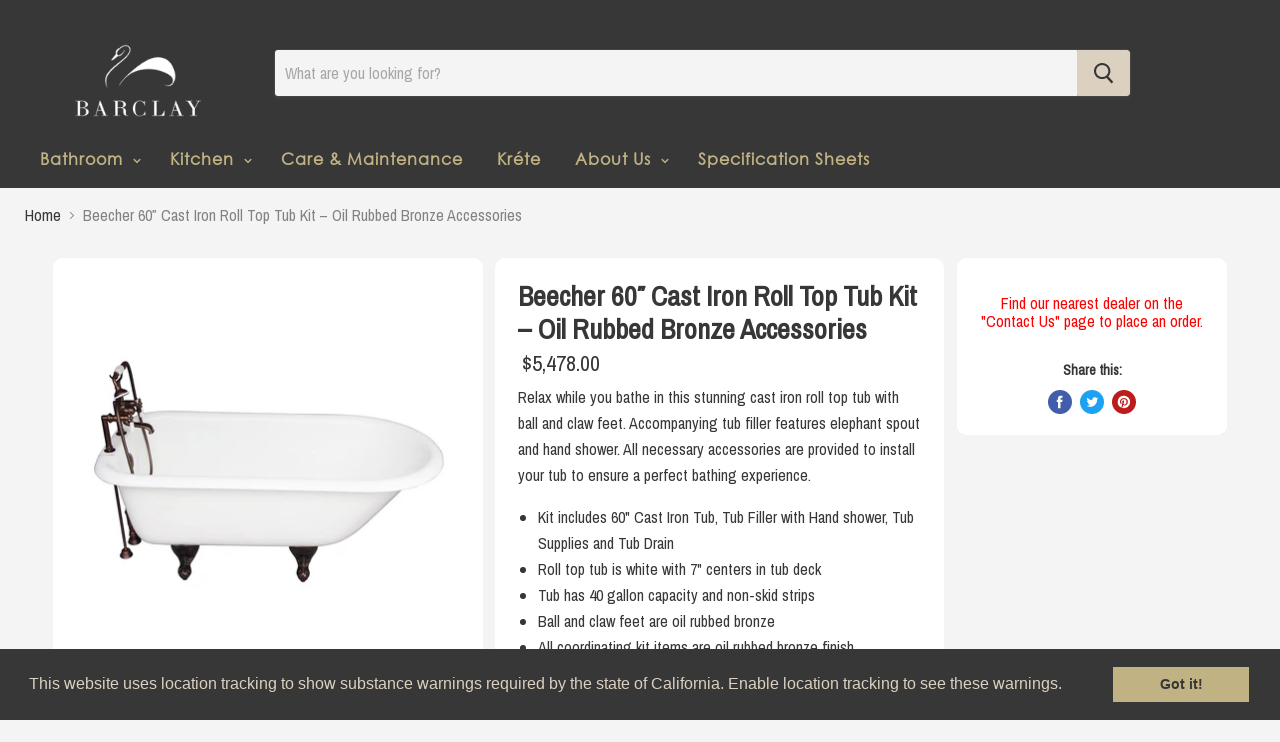

--- FILE ---
content_type: text/html; charset=utf-8
request_url: https://www.barclayproducts.com/products/beecher-60-cast-iron-roll-top-tub-kit-oil-rubbed-bronze-accessories
body_size: 20762
content:
<!doctype html>
<!--[if IE]><html class="no-js no-touch ie9" lang="en"><![endif]-->
<!--[if !IE]><!--><html class="no-js no-touch" lang="en"><!--<![endif]-->
  <head>
 
<script>
      /*if(window.location.href == "https://barclay-4000.myshopify.com/collections/bathtubs/original") {
        window.location.replace("https://www.google.com");
      }*/
    </script>
    <meta charset="utf-8">
    <meta http-equiv="x-ua-compatible" content="IE=edge">
    
    
    <title>Beecher 60″ Cast Iron Roll Top Tub Kit – Oil Rubbed Bronze Accessories — Barclay Products Limited</title>

    
      <meta name="description" content="Relax while you bathe in this stunning cast iron roll top tub with ball and claw feet. Accompanying tub filler features elephant spout and hand shower. All necessary accessories are provided to install your tub to ensure a perfect bathing experience. Kit includes 60&quot; Cast Iron Tub, Tub Filler with Hand shower, Tub Supp">
    

    
  <link rel="shortcut icon" href="//www.barclayproducts.com/cdn/shop/files/32x32_32x32.png?v=1614303827" type="image/png">


    <link rel="dns-prefetch" href="//fonts.googleapis.com">

    <link rel="canonical" href="https://www.barclayproducts.com/products/beecher-60-cast-iron-roll-top-tub-kit-oil-rubbed-bronze-accessories">
    <meta name="viewport" content="width=device-width">

    
<meta property="og:site_name" content="Barclay Products Limited">
<meta property="og:url" content="https://www.barclayproducts.com/products/beecher-60-cast-iron-roll-top-tub-kit-oil-rubbed-bronze-accessories">
<meta property="og:title" content="Beecher 60″ Cast Iron Roll Top Tub Kit – Oil Rubbed Bronze Accessories">
<meta property="og:type" content="product">
<meta property="og:description" content="Relax while you bathe in this stunning cast iron roll top tub with ball and claw feet. Accompanying tub filler features elephant spout and hand shower. All necessary accessories are provided to install your tub to ensure a perfect bathing experience. Kit includes 60&quot; Cast Iron Tub, Tub Filler with Hand shower, Tub Supp"><meta property="og:price:amount" content="5,478.00">
  <meta property="og:price:currency" content="USD"><meta property="og:image" content="http://www.barclayproducts.com/cdn/shop/products/download_e2377792-366a-4c76-8066-b4eae6bfa75c_1024x1024.jpg?v=1582748108"><meta property="og:image" content="http://www.barclayproducts.com/cdn/shop/products/download_60f10756-257b-4094-bb5b-42d5a6e32baa_1024x1024.jpg?v=1582748108"><meta property="og:image" content="http://www.barclayproducts.com/cdn/shop/products/download_195748b2-4193-4cee-a6af-547504d5ceac_1024x1024.jpg?v=1582748108">
<meta property="og:image:secure_url" content="https://www.barclayproducts.com/cdn/shop/products/download_e2377792-366a-4c76-8066-b4eae6bfa75c_1024x1024.jpg?v=1582748108"><meta property="og:image:secure_url" content="https://www.barclayproducts.com/cdn/shop/products/download_60f10756-257b-4094-bb5b-42d5a6e32baa_1024x1024.jpg?v=1582748108"><meta property="og:image:secure_url" content="https://www.barclayproducts.com/cdn/shop/products/download_195748b2-4193-4cee-a6af-547504d5ceac_1024x1024.jpg?v=1582748108">



  <meta name="twitter:card" content="summary">

<meta name="twitter:title" content="Beecher 60″ Cast Iron Roll Top Tub Kit – Oil Rubbed Bronze Accessories">
<meta name="twitter:description" content="Relax while you bathe in this stunning cast iron roll top tub with ball and claw feet. Accompanying tub filler features elephant spout and hand shower. All necessary accessories are provided to install your tub to ensure a perfect bathing experience. Kit includes 60&quot; Cast Iron Tub, Tub Filler with Hand shower, Tub Supp">
<meta name="twitter:image" content="https://www.barclayproducts.com/cdn/shop/products/download_e2377792-366a-4c76-8066-b4eae6bfa75c_600x600.jpg?v=1582748108">
    <meta name="twitter:image:width" content="600">
    <meta name="twitter:image:height" content="600">

    <script>window.performance && window.performance.mark && window.performance.mark('shopify.content_for_header.start');</script><meta id="shopify-digital-wallet" name="shopify-digital-wallet" content="/1207402554/digital_wallets/dialog">
<link rel="alternate" type="application/json+oembed" href="https://www.barclayproducts.com/products/beecher-60-cast-iron-roll-top-tub-kit-oil-rubbed-bronze-accessories.oembed">
<script async="async" src="/checkouts/internal/preloads.js?locale=en-US"></script>
<script id="shopify-features" type="application/json">{"accessToken":"d2fc9f7929b10f4879ea92594831bffe","betas":["rich-media-storefront-analytics"],"domain":"www.barclayproducts.com","predictiveSearch":true,"shopId":1207402554,"locale":"en"}</script>
<script>var Shopify = Shopify || {};
Shopify.shop = "barclay-4000.myshopify.com";
Shopify.locale = "en";
Shopify.currency = {"active":"USD","rate":"1.0"};
Shopify.country = "US";
Shopify.theme = {"name":"Barclay Website Official","id":44595937338,"schema_name":"Empire","schema_version":"2.1.2","theme_store_id":838,"role":"main"};
Shopify.theme.handle = "null";
Shopify.theme.style = {"id":null,"handle":null};
Shopify.cdnHost = "www.barclayproducts.com/cdn";
Shopify.routes = Shopify.routes || {};
Shopify.routes.root = "/";</script>
<script type="module">!function(o){(o.Shopify=o.Shopify||{}).modules=!0}(window);</script>
<script>!function(o){function n(){var o=[];function n(){o.push(Array.prototype.slice.apply(arguments))}return n.q=o,n}var t=o.Shopify=o.Shopify||{};t.loadFeatures=n(),t.autoloadFeatures=n()}(window);</script>
<script id="shop-js-analytics" type="application/json">{"pageType":"product"}</script>
<script defer="defer" async type="module" src="//www.barclayproducts.com/cdn/shopifycloud/shop-js/modules/v2/client.init-shop-cart-sync_BT-GjEfc.en.esm.js"></script>
<script defer="defer" async type="module" src="//www.barclayproducts.com/cdn/shopifycloud/shop-js/modules/v2/chunk.common_D58fp_Oc.esm.js"></script>
<script defer="defer" async type="module" src="//www.barclayproducts.com/cdn/shopifycloud/shop-js/modules/v2/chunk.modal_xMitdFEc.esm.js"></script>
<script type="module">
  await import("//www.barclayproducts.com/cdn/shopifycloud/shop-js/modules/v2/client.init-shop-cart-sync_BT-GjEfc.en.esm.js");
await import("//www.barclayproducts.com/cdn/shopifycloud/shop-js/modules/v2/chunk.common_D58fp_Oc.esm.js");
await import("//www.barclayproducts.com/cdn/shopifycloud/shop-js/modules/v2/chunk.modal_xMitdFEc.esm.js");

  window.Shopify.SignInWithShop?.initShopCartSync?.({"fedCMEnabled":true,"windoidEnabled":true});

</script>
<script>(function() {
  var isLoaded = false;
  function asyncLoad() {
    if (isLoaded) return;
    isLoaded = true;
    var urls = ["\/\/s3.amazonaws.com\/booster-eu-cookie\/barclay-4000.myshopify.com\/booster_eu_cookie.js?shop=barclay-4000.myshopify.com","\/\/d1liekpayvooaz.cloudfront.net\/apps\/customizery\/customizery.js?shop=barclay-4000.myshopify.com"];
    for (var i = 0; i < urls.length; i++) {
      var s = document.createElement('script');
      s.type = 'text/javascript';
      s.async = true;
      s.src = urls[i];
      var x = document.getElementsByTagName('script')[0];
      x.parentNode.insertBefore(s, x);
    }
  };
  if(window.attachEvent) {
    window.attachEvent('onload', asyncLoad);
  } else {
    window.addEventListener('load', asyncLoad, false);
  }
})();</script>
<script id="__st">var __st={"a":1207402554,"offset":-21600,"reqid":"320b710f-6ea6-40ef-a1da-9322a7225abd-1769228838","pageurl":"www.barclayproducts.com\/products\/beecher-60-cast-iron-roll-top-tub-kit-oil-rubbed-bronze-accessories","u":"77f2c89b4e79","p":"product","rtyp":"product","rid":1880571740218};</script>
<script>window.ShopifyPaypalV4VisibilityTracking = true;</script>
<script id="captcha-bootstrap">!function(){'use strict';const t='contact',e='account',n='new_comment',o=[[t,t],['blogs',n],['comments',n],[t,'customer']],c=[[e,'customer_login'],[e,'guest_login'],[e,'recover_customer_password'],[e,'create_customer']],r=t=>t.map((([t,e])=>`form[action*='/${t}']:not([data-nocaptcha='true']) input[name='form_type'][value='${e}']`)).join(','),a=t=>()=>t?[...document.querySelectorAll(t)].map((t=>t.form)):[];function s(){const t=[...o],e=r(t);return a(e)}const i='password',u='form_key',d=['recaptcha-v3-token','g-recaptcha-response','h-captcha-response',i],f=()=>{try{return window.sessionStorage}catch{return}},m='__shopify_v',_=t=>t.elements[u];function p(t,e,n=!1){try{const o=window.sessionStorage,c=JSON.parse(o.getItem(e)),{data:r}=function(t){const{data:e,action:n}=t;return t[m]||n?{data:e,action:n}:{data:t,action:n}}(c);for(const[e,n]of Object.entries(r))t.elements[e]&&(t.elements[e].value=n);n&&o.removeItem(e)}catch(o){console.error('form repopulation failed',{error:o})}}const l='form_type',E='cptcha';function T(t){t.dataset[E]=!0}const w=window,h=w.document,L='Shopify',v='ce_forms',y='captcha';let A=!1;((t,e)=>{const n=(g='f06e6c50-85a8-45c8-87d0-21a2b65856fe',I='https://cdn.shopify.com/shopifycloud/storefront-forms-hcaptcha/ce_storefront_forms_captcha_hcaptcha.v1.5.2.iife.js',D={infoText:'Protected by hCaptcha',privacyText:'Privacy',termsText:'Terms'},(t,e,n)=>{const o=w[L][v],c=o.bindForm;if(c)return c(t,g,e,D).then(n);var r;o.q.push([[t,g,e,D],n]),r=I,A||(h.body.append(Object.assign(h.createElement('script'),{id:'captcha-provider',async:!0,src:r})),A=!0)});var g,I,D;w[L]=w[L]||{},w[L][v]=w[L][v]||{},w[L][v].q=[],w[L][y]=w[L][y]||{},w[L][y].protect=function(t,e){n(t,void 0,e),T(t)},Object.freeze(w[L][y]),function(t,e,n,w,h,L){const[v,y,A,g]=function(t,e,n){const i=e?o:[],u=t?c:[],d=[...i,...u],f=r(d),m=r(i),_=r(d.filter((([t,e])=>n.includes(e))));return[a(f),a(m),a(_),s()]}(w,h,L),I=t=>{const e=t.target;return e instanceof HTMLFormElement?e:e&&e.form},D=t=>v().includes(t);t.addEventListener('submit',(t=>{const e=I(t);if(!e)return;const n=D(e)&&!e.dataset.hcaptchaBound&&!e.dataset.recaptchaBound,o=_(e),c=g().includes(e)&&(!o||!o.value);(n||c)&&t.preventDefault(),c&&!n&&(function(t){try{if(!f())return;!function(t){const e=f();if(!e)return;const n=_(t);if(!n)return;const o=n.value;o&&e.removeItem(o)}(t);const e=Array.from(Array(32),(()=>Math.random().toString(36)[2])).join('');!function(t,e){_(t)||t.append(Object.assign(document.createElement('input'),{type:'hidden',name:u})),t.elements[u].value=e}(t,e),function(t,e){const n=f();if(!n)return;const o=[...t.querySelectorAll(`input[type='${i}']`)].map((({name:t})=>t)),c=[...d,...o],r={};for(const[a,s]of new FormData(t).entries())c.includes(a)||(r[a]=s);n.setItem(e,JSON.stringify({[m]:1,action:t.action,data:r}))}(t,e)}catch(e){console.error('failed to persist form',e)}}(e),e.submit())}));const S=(t,e)=>{t&&!t.dataset[E]&&(n(t,e.some((e=>e===t))),T(t))};for(const o of['focusin','change'])t.addEventListener(o,(t=>{const e=I(t);D(e)&&S(e,y())}));const B=e.get('form_key'),M=e.get(l),P=B&&M;t.addEventListener('DOMContentLoaded',(()=>{const t=y();if(P)for(const e of t)e.elements[l].value===M&&p(e,B);[...new Set([...A(),...v().filter((t=>'true'===t.dataset.shopifyCaptcha))])].forEach((e=>S(e,t)))}))}(h,new URLSearchParams(w.location.search),n,t,e,['guest_login'])})(!0,!0)}();</script>
<script integrity="sha256-4kQ18oKyAcykRKYeNunJcIwy7WH5gtpwJnB7kiuLZ1E=" data-source-attribution="shopify.loadfeatures" defer="defer" src="//www.barclayproducts.com/cdn/shopifycloud/storefront/assets/storefront/load_feature-a0a9edcb.js" crossorigin="anonymous"></script>
<script data-source-attribution="shopify.dynamic_checkout.dynamic.init">var Shopify=Shopify||{};Shopify.PaymentButton=Shopify.PaymentButton||{isStorefrontPortableWallets:!0,init:function(){window.Shopify.PaymentButton.init=function(){};var t=document.createElement("script");t.src="https://www.barclayproducts.com/cdn/shopifycloud/portable-wallets/latest/portable-wallets.en.js",t.type="module",document.head.appendChild(t)}};
</script>
<script data-source-attribution="shopify.dynamic_checkout.buyer_consent">
  function portableWalletsHideBuyerConsent(e){var t=document.getElementById("shopify-buyer-consent"),n=document.getElementById("shopify-subscription-policy-button");t&&n&&(t.classList.add("hidden"),t.setAttribute("aria-hidden","true"),n.removeEventListener("click",e))}function portableWalletsShowBuyerConsent(e){var t=document.getElementById("shopify-buyer-consent"),n=document.getElementById("shopify-subscription-policy-button");t&&n&&(t.classList.remove("hidden"),t.removeAttribute("aria-hidden"),n.addEventListener("click",e))}window.Shopify?.PaymentButton&&(window.Shopify.PaymentButton.hideBuyerConsent=portableWalletsHideBuyerConsent,window.Shopify.PaymentButton.showBuyerConsent=portableWalletsShowBuyerConsent);
</script>
<script data-source-attribution="shopify.dynamic_checkout.cart.bootstrap">document.addEventListener("DOMContentLoaded",(function(){function t(){return document.querySelector("shopify-accelerated-checkout-cart, shopify-accelerated-checkout")}if(t())Shopify.PaymentButton.init();else{new MutationObserver((function(e,n){t()&&(Shopify.PaymentButton.init(),n.disconnect())})).observe(document.body,{childList:!0,subtree:!0})}}));
</script>

<script>window.performance && window.performance.mark && window.performance.mark('shopify.content_for_header.end');</script>

    <script>
      document.documentElement.className=document.documentElement.className.replace(/\bno-js\b/,'js');
      if(window.Shopify&&window.Shopify.designMode)document.documentElement.className+=' in-theme-editor';
      if(('ontouchstart' in window)||window.DocumentTouch&&document instanceof DocumentTouch)document.documentElement.className=document.documentElement.className.replace(/\bno-touch\b/,'has-touch');
    </script>
    
        <link href="//fonts.googleapis.com/css?family=Archivo+Narrow:" rel="stylesheet" type="text/css" media="all" />


    <link href="//www.barclayproducts.com/cdn/shop/t/15/assets/theme.scss.css?v=165211821888367287671546963534" rel="stylesheet" type="text/css" media="all" />
  
    
	<link rel="stylesheet" href="https://use.fontawesome.com/releases/v5.3.1/css/all.css" integrity="sha384-mzrmE5qonljUremFsqc01SB46JvROS7bZs3IO2EmfFsd15uHvIt+Y8vEf7N7fWAU" crossorigin="anonymous">
	<meta name="p:domain_verify" content="eb1cd1c26e37dd4ce48d57cf5a9be83e"/>
<script src="https://cdn.shopify.com/extensions/8d2c31d3-a828-4daf-820f-80b7f8e01c39/nova-eu-cookie-bar-gdpr-4/assets/nova-cookie-app-embed.js" type="text/javascript" defer="defer"></script>
<link href="https://cdn.shopify.com/extensions/8d2c31d3-a828-4daf-820f-80b7f8e01c39/nova-eu-cookie-bar-gdpr-4/assets/nova-cookie.css" rel="stylesheet" type="text/css" media="all">
<link href="https://monorail-edge.shopifysvc.com" rel="dns-prefetch">
<script>(function(){if ("sendBeacon" in navigator && "performance" in window) {try {var session_token_from_headers = performance.getEntriesByType('navigation')[0].serverTiming.find(x => x.name == '_s').description;} catch {var session_token_from_headers = undefined;}var session_cookie_matches = document.cookie.match(/_shopify_s=([^;]*)/);var session_token_from_cookie = session_cookie_matches && session_cookie_matches.length === 2 ? session_cookie_matches[1] : "";var session_token = session_token_from_headers || session_token_from_cookie || "";function handle_abandonment_event(e) {var entries = performance.getEntries().filter(function(entry) {return /monorail-edge.shopifysvc.com/.test(entry.name);});if (!window.abandonment_tracked && entries.length === 0) {window.abandonment_tracked = true;var currentMs = Date.now();var navigation_start = performance.timing.navigationStart;var payload = {shop_id: 1207402554,url: window.location.href,navigation_start,duration: currentMs - navigation_start,session_token,page_type: "product"};window.navigator.sendBeacon("https://monorail-edge.shopifysvc.com/v1/produce", JSON.stringify({schema_id: "online_store_buyer_site_abandonment/1.1",payload: payload,metadata: {event_created_at_ms: currentMs,event_sent_at_ms: currentMs}}));}}window.addEventListener('pagehide', handle_abandonment_event);}}());</script>
<script id="web-pixels-manager-setup">(function e(e,d,r,n,o){if(void 0===o&&(o={}),!Boolean(null===(a=null===(i=window.Shopify)||void 0===i?void 0:i.analytics)||void 0===a?void 0:a.replayQueue)){var i,a;window.Shopify=window.Shopify||{};var t=window.Shopify;t.analytics=t.analytics||{};var s=t.analytics;s.replayQueue=[],s.publish=function(e,d,r){return s.replayQueue.push([e,d,r]),!0};try{self.performance.mark("wpm:start")}catch(e){}var l=function(){var e={modern:/Edge?\/(1{2}[4-9]|1[2-9]\d|[2-9]\d{2}|\d{4,})\.\d+(\.\d+|)|Firefox\/(1{2}[4-9]|1[2-9]\d|[2-9]\d{2}|\d{4,})\.\d+(\.\d+|)|Chrom(ium|e)\/(9{2}|\d{3,})\.\d+(\.\d+|)|(Maci|X1{2}).+ Version\/(15\.\d+|(1[6-9]|[2-9]\d|\d{3,})\.\d+)([,.]\d+|)( \(\w+\)|)( Mobile\/\w+|) Safari\/|Chrome.+OPR\/(9{2}|\d{3,})\.\d+\.\d+|(CPU[ +]OS|iPhone[ +]OS|CPU[ +]iPhone|CPU IPhone OS|CPU iPad OS)[ +]+(15[._]\d+|(1[6-9]|[2-9]\d|\d{3,})[._]\d+)([._]\d+|)|Android:?[ /-](13[3-9]|1[4-9]\d|[2-9]\d{2}|\d{4,})(\.\d+|)(\.\d+|)|Android.+Firefox\/(13[5-9]|1[4-9]\d|[2-9]\d{2}|\d{4,})\.\d+(\.\d+|)|Android.+Chrom(ium|e)\/(13[3-9]|1[4-9]\d|[2-9]\d{2}|\d{4,})\.\d+(\.\d+|)|SamsungBrowser\/([2-9]\d|\d{3,})\.\d+/,legacy:/Edge?\/(1[6-9]|[2-9]\d|\d{3,})\.\d+(\.\d+|)|Firefox\/(5[4-9]|[6-9]\d|\d{3,})\.\d+(\.\d+|)|Chrom(ium|e)\/(5[1-9]|[6-9]\d|\d{3,})\.\d+(\.\d+|)([\d.]+$|.*Safari\/(?![\d.]+ Edge\/[\d.]+$))|(Maci|X1{2}).+ Version\/(10\.\d+|(1[1-9]|[2-9]\d|\d{3,})\.\d+)([,.]\d+|)( \(\w+\)|)( Mobile\/\w+|) Safari\/|Chrome.+OPR\/(3[89]|[4-9]\d|\d{3,})\.\d+\.\d+|(CPU[ +]OS|iPhone[ +]OS|CPU[ +]iPhone|CPU IPhone OS|CPU iPad OS)[ +]+(10[._]\d+|(1[1-9]|[2-9]\d|\d{3,})[._]\d+)([._]\d+|)|Android:?[ /-](13[3-9]|1[4-9]\d|[2-9]\d{2}|\d{4,})(\.\d+|)(\.\d+|)|Mobile Safari.+OPR\/([89]\d|\d{3,})\.\d+\.\d+|Android.+Firefox\/(13[5-9]|1[4-9]\d|[2-9]\d{2}|\d{4,})\.\d+(\.\d+|)|Android.+Chrom(ium|e)\/(13[3-9]|1[4-9]\d|[2-9]\d{2}|\d{4,})\.\d+(\.\d+|)|Android.+(UC? ?Browser|UCWEB|U3)[ /]?(15\.([5-9]|\d{2,})|(1[6-9]|[2-9]\d|\d{3,})\.\d+)\.\d+|SamsungBrowser\/(5\.\d+|([6-9]|\d{2,})\.\d+)|Android.+MQ{2}Browser\/(14(\.(9|\d{2,})|)|(1[5-9]|[2-9]\d|\d{3,})(\.\d+|))(\.\d+|)|K[Aa][Ii]OS\/(3\.\d+|([4-9]|\d{2,})\.\d+)(\.\d+|)/},d=e.modern,r=e.legacy,n=navigator.userAgent;return n.match(d)?"modern":n.match(r)?"legacy":"unknown"}(),u="modern"===l?"modern":"legacy",c=(null!=n?n:{modern:"",legacy:""})[u],f=function(e){return[e.baseUrl,"/wpm","/b",e.hashVersion,"modern"===e.buildTarget?"m":"l",".js"].join("")}({baseUrl:d,hashVersion:r,buildTarget:u}),m=function(e){var d=e.version,r=e.bundleTarget,n=e.surface,o=e.pageUrl,i=e.monorailEndpoint;return{emit:function(e){var a=e.status,t=e.errorMsg,s=(new Date).getTime(),l=JSON.stringify({metadata:{event_sent_at_ms:s},events:[{schema_id:"web_pixels_manager_load/3.1",payload:{version:d,bundle_target:r,page_url:o,status:a,surface:n,error_msg:t},metadata:{event_created_at_ms:s}}]});if(!i)return console&&console.warn&&console.warn("[Web Pixels Manager] No Monorail endpoint provided, skipping logging."),!1;try{return self.navigator.sendBeacon.bind(self.navigator)(i,l)}catch(e){}var u=new XMLHttpRequest;try{return u.open("POST",i,!0),u.setRequestHeader("Content-Type","text/plain"),u.send(l),!0}catch(e){return console&&console.warn&&console.warn("[Web Pixels Manager] Got an unhandled error while logging to Monorail."),!1}}}}({version:r,bundleTarget:l,surface:e.surface,pageUrl:self.location.href,monorailEndpoint:e.monorailEndpoint});try{o.browserTarget=l,function(e){var d=e.src,r=e.async,n=void 0===r||r,o=e.onload,i=e.onerror,a=e.sri,t=e.scriptDataAttributes,s=void 0===t?{}:t,l=document.createElement("script"),u=document.querySelector("head"),c=document.querySelector("body");if(l.async=n,l.src=d,a&&(l.integrity=a,l.crossOrigin="anonymous"),s)for(var f in s)if(Object.prototype.hasOwnProperty.call(s,f))try{l.dataset[f]=s[f]}catch(e){}if(o&&l.addEventListener("load",o),i&&l.addEventListener("error",i),u)u.appendChild(l);else{if(!c)throw new Error("Did not find a head or body element to append the script");c.appendChild(l)}}({src:f,async:!0,onload:function(){if(!function(){var e,d;return Boolean(null===(d=null===(e=window.Shopify)||void 0===e?void 0:e.analytics)||void 0===d?void 0:d.initialized)}()){var d=window.webPixelsManager.init(e)||void 0;if(d){var r=window.Shopify.analytics;r.replayQueue.forEach((function(e){var r=e[0],n=e[1],o=e[2];d.publishCustomEvent(r,n,o)})),r.replayQueue=[],r.publish=d.publishCustomEvent,r.visitor=d.visitor,r.initialized=!0}}},onerror:function(){return m.emit({status:"failed",errorMsg:"".concat(f," has failed to load")})},sri:function(e){var d=/^sha384-[A-Za-z0-9+/=]+$/;return"string"==typeof e&&d.test(e)}(c)?c:"",scriptDataAttributes:o}),m.emit({status:"loading"})}catch(e){m.emit({status:"failed",errorMsg:(null==e?void 0:e.message)||"Unknown error"})}}})({shopId: 1207402554,storefrontBaseUrl: "https://www.barclayproducts.com",extensionsBaseUrl: "https://extensions.shopifycdn.com/cdn/shopifycloud/web-pixels-manager",monorailEndpoint: "https://monorail-edge.shopifysvc.com/unstable/produce_batch",surface: "storefront-renderer",enabledBetaFlags: ["2dca8a86"],webPixelsConfigList: [{"id":"shopify-app-pixel","configuration":"{}","eventPayloadVersion":"v1","runtimeContext":"STRICT","scriptVersion":"0450","apiClientId":"shopify-pixel","type":"APP","privacyPurposes":["ANALYTICS","MARKETING"]},{"id":"shopify-custom-pixel","eventPayloadVersion":"v1","runtimeContext":"LAX","scriptVersion":"0450","apiClientId":"shopify-pixel","type":"CUSTOM","privacyPurposes":["ANALYTICS","MARKETING"]}],isMerchantRequest: false,initData: {"shop":{"name":"Barclay Products Limited","paymentSettings":{"currencyCode":"USD"},"myshopifyDomain":"barclay-4000.myshopify.com","countryCode":"US","storefrontUrl":"https:\/\/www.barclayproducts.com"},"customer":null,"cart":null,"checkout":null,"productVariants":[{"price":{"amount":5478.0,"currencyCode":"USD"},"product":{"title":"Beecher 60″ Cast Iron Roll Top Tub Kit – Oil Rubbed Bronze Accessories","vendor":"Barclay 4000","id":"1880571740218","untranslatedTitle":"Beecher 60″ Cast Iron Roll Top Tub Kit – Oil Rubbed Bronze Accessories","url":"\/products\/beecher-60-cast-iron-roll-top-tub-kit-oil-rubbed-bronze-accessories","type":"Tub Kits"},"id":"32017962139753","image":{"src":"\/\/www.barclayproducts.com\/cdn\/shop\/products\/download_e2377792-366a-4c76-8066-b4eae6bfa75c.jpg?v=1582748108"},"sku":"TKCTR7H60-ORB1","title":"Default Title","untranslatedTitle":"Default Title"}],"purchasingCompany":null},},"https://www.barclayproducts.com/cdn","fcfee988w5aeb613cpc8e4bc33m6693e112",{"modern":"","legacy":""},{"shopId":"1207402554","storefrontBaseUrl":"https:\/\/www.barclayproducts.com","extensionBaseUrl":"https:\/\/extensions.shopifycdn.com\/cdn\/shopifycloud\/web-pixels-manager","surface":"storefront-renderer","enabledBetaFlags":"[\"2dca8a86\"]","isMerchantRequest":"false","hashVersion":"fcfee988w5aeb613cpc8e4bc33m6693e112","publish":"custom","events":"[[\"page_viewed\",{}],[\"product_viewed\",{\"productVariant\":{\"price\":{\"amount\":5478.0,\"currencyCode\":\"USD\"},\"product\":{\"title\":\"Beecher 60″ Cast Iron Roll Top Tub Kit – Oil Rubbed Bronze Accessories\",\"vendor\":\"Barclay 4000\",\"id\":\"1880571740218\",\"untranslatedTitle\":\"Beecher 60″ Cast Iron Roll Top Tub Kit – Oil Rubbed Bronze Accessories\",\"url\":\"\/products\/beecher-60-cast-iron-roll-top-tub-kit-oil-rubbed-bronze-accessories\",\"type\":\"Tub Kits\"},\"id\":\"32017962139753\",\"image\":{\"src\":\"\/\/www.barclayproducts.com\/cdn\/shop\/products\/download_e2377792-366a-4c76-8066-b4eae6bfa75c.jpg?v=1582748108\"},\"sku\":\"TKCTR7H60-ORB1\",\"title\":\"Default Title\",\"untranslatedTitle\":\"Default Title\"}}]]"});</script><script>
  window.ShopifyAnalytics = window.ShopifyAnalytics || {};
  window.ShopifyAnalytics.meta = window.ShopifyAnalytics.meta || {};
  window.ShopifyAnalytics.meta.currency = 'USD';
  var meta = {"product":{"id":1880571740218,"gid":"gid:\/\/shopify\/Product\/1880571740218","vendor":"Barclay 4000","type":"Tub Kits","handle":"beecher-60-cast-iron-roll-top-tub-kit-oil-rubbed-bronze-accessories","variants":[{"id":32017962139753,"price":547800,"name":"Beecher 60″ Cast Iron Roll Top Tub Kit – Oil Rubbed Bronze Accessories","public_title":null,"sku":"TKCTR7H60-ORB1"}],"remote":false},"page":{"pageType":"product","resourceType":"product","resourceId":1880571740218,"requestId":"320b710f-6ea6-40ef-a1da-9322a7225abd-1769228838"}};
  for (var attr in meta) {
    window.ShopifyAnalytics.meta[attr] = meta[attr];
  }
</script>
<script class="analytics">
  (function () {
    var customDocumentWrite = function(content) {
      var jquery = null;

      if (window.jQuery) {
        jquery = window.jQuery;
      } else if (window.Checkout && window.Checkout.$) {
        jquery = window.Checkout.$;
      }

      if (jquery) {
        jquery('body').append(content);
      }
    };

    var hasLoggedConversion = function(token) {
      if (token) {
        return document.cookie.indexOf('loggedConversion=' + token) !== -1;
      }
      return false;
    }

    var setCookieIfConversion = function(token) {
      if (token) {
        var twoMonthsFromNow = new Date(Date.now());
        twoMonthsFromNow.setMonth(twoMonthsFromNow.getMonth() + 2);

        document.cookie = 'loggedConversion=' + token + '; expires=' + twoMonthsFromNow;
      }
    }

    var trekkie = window.ShopifyAnalytics.lib = window.trekkie = window.trekkie || [];
    if (trekkie.integrations) {
      return;
    }
    trekkie.methods = [
      'identify',
      'page',
      'ready',
      'track',
      'trackForm',
      'trackLink'
    ];
    trekkie.factory = function(method) {
      return function() {
        var args = Array.prototype.slice.call(arguments);
        args.unshift(method);
        trekkie.push(args);
        return trekkie;
      };
    };
    for (var i = 0; i < trekkie.methods.length; i++) {
      var key = trekkie.methods[i];
      trekkie[key] = trekkie.factory(key);
    }
    trekkie.load = function(config) {
      trekkie.config = config || {};
      trekkie.config.initialDocumentCookie = document.cookie;
      var first = document.getElementsByTagName('script')[0];
      var script = document.createElement('script');
      script.type = 'text/javascript';
      script.onerror = function(e) {
        var scriptFallback = document.createElement('script');
        scriptFallback.type = 'text/javascript';
        scriptFallback.onerror = function(error) {
                var Monorail = {
      produce: function produce(monorailDomain, schemaId, payload) {
        var currentMs = new Date().getTime();
        var event = {
          schema_id: schemaId,
          payload: payload,
          metadata: {
            event_created_at_ms: currentMs,
            event_sent_at_ms: currentMs
          }
        };
        return Monorail.sendRequest("https://" + monorailDomain + "/v1/produce", JSON.stringify(event));
      },
      sendRequest: function sendRequest(endpointUrl, payload) {
        // Try the sendBeacon API
        if (window && window.navigator && typeof window.navigator.sendBeacon === 'function' && typeof window.Blob === 'function' && !Monorail.isIos12()) {
          var blobData = new window.Blob([payload], {
            type: 'text/plain'
          });

          if (window.navigator.sendBeacon(endpointUrl, blobData)) {
            return true;
          } // sendBeacon was not successful

        } // XHR beacon

        var xhr = new XMLHttpRequest();

        try {
          xhr.open('POST', endpointUrl);
          xhr.setRequestHeader('Content-Type', 'text/plain');
          xhr.send(payload);
        } catch (e) {
          console.log(e);
        }

        return false;
      },
      isIos12: function isIos12() {
        return window.navigator.userAgent.lastIndexOf('iPhone; CPU iPhone OS 12_') !== -1 || window.navigator.userAgent.lastIndexOf('iPad; CPU OS 12_') !== -1;
      }
    };
    Monorail.produce('monorail-edge.shopifysvc.com',
      'trekkie_storefront_load_errors/1.1',
      {shop_id: 1207402554,
      theme_id: 44595937338,
      app_name: "storefront",
      context_url: window.location.href,
      source_url: "//www.barclayproducts.com/cdn/s/trekkie.storefront.8d95595f799fbf7e1d32231b9a28fd43b70c67d3.min.js"});

        };
        scriptFallback.async = true;
        scriptFallback.src = '//www.barclayproducts.com/cdn/s/trekkie.storefront.8d95595f799fbf7e1d32231b9a28fd43b70c67d3.min.js';
        first.parentNode.insertBefore(scriptFallback, first);
      };
      script.async = true;
      script.src = '//www.barclayproducts.com/cdn/s/trekkie.storefront.8d95595f799fbf7e1d32231b9a28fd43b70c67d3.min.js';
      first.parentNode.insertBefore(script, first);
    };
    trekkie.load(
      {"Trekkie":{"appName":"storefront","development":false,"defaultAttributes":{"shopId":1207402554,"isMerchantRequest":null,"themeId":44595937338,"themeCityHash":"958238124260350018","contentLanguage":"en","currency":"USD","eventMetadataId":"81be2358-9da5-4a6d-8a83-dcbeb6274f00"},"isServerSideCookieWritingEnabled":true,"monorailRegion":"shop_domain","enabledBetaFlags":["65f19447"]},"Session Attribution":{},"S2S":{"facebookCapiEnabled":false,"source":"trekkie-storefront-renderer","apiClientId":580111}}
    );

    var loaded = false;
    trekkie.ready(function() {
      if (loaded) return;
      loaded = true;

      window.ShopifyAnalytics.lib = window.trekkie;

      var originalDocumentWrite = document.write;
      document.write = customDocumentWrite;
      try { window.ShopifyAnalytics.merchantGoogleAnalytics.call(this); } catch(error) {};
      document.write = originalDocumentWrite;

      window.ShopifyAnalytics.lib.page(null,{"pageType":"product","resourceType":"product","resourceId":1880571740218,"requestId":"320b710f-6ea6-40ef-a1da-9322a7225abd-1769228838","shopifyEmitted":true});

      var match = window.location.pathname.match(/checkouts\/(.+)\/(thank_you|post_purchase)/)
      var token = match? match[1]: undefined;
      if (!hasLoggedConversion(token)) {
        setCookieIfConversion(token);
        window.ShopifyAnalytics.lib.track("Viewed Product",{"currency":"USD","variantId":32017962139753,"productId":1880571740218,"productGid":"gid:\/\/shopify\/Product\/1880571740218","name":"Beecher 60″ Cast Iron Roll Top Tub Kit – Oil Rubbed Bronze Accessories","price":"5478.00","sku":"TKCTR7H60-ORB1","brand":"Barclay 4000","variant":null,"category":"Tub Kits","nonInteraction":true,"remote":false},undefined,undefined,{"shopifyEmitted":true});
      window.ShopifyAnalytics.lib.track("monorail:\/\/trekkie_storefront_viewed_product\/1.1",{"currency":"USD","variantId":32017962139753,"productId":1880571740218,"productGid":"gid:\/\/shopify\/Product\/1880571740218","name":"Beecher 60″ Cast Iron Roll Top Tub Kit – Oil Rubbed Bronze Accessories","price":"5478.00","sku":"TKCTR7H60-ORB1","brand":"Barclay 4000","variant":null,"category":"Tub Kits","nonInteraction":true,"remote":false,"referer":"https:\/\/www.barclayproducts.com\/products\/beecher-60-cast-iron-roll-top-tub-kit-oil-rubbed-bronze-accessories"});
      }
    });


        var eventsListenerScript = document.createElement('script');
        eventsListenerScript.async = true;
        eventsListenerScript.src = "//www.barclayproducts.com/cdn/shopifycloud/storefront/assets/shop_events_listener-3da45d37.js";
        document.getElementsByTagName('head')[0].appendChild(eventsListenerScript);

})();</script>
<script
  defer
  src="https://www.barclayproducts.com/cdn/shopifycloud/perf-kit/shopify-perf-kit-3.0.4.min.js"
  data-application="storefront-renderer"
  data-shop-id="1207402554"
  data-render-region="gcp-us-central1"
  data-page-type="product"
  data-theme-instance-id="44595937338"
  data-theme-name="Empire"
  data-theme-version="2.1.2"
  data-monorail-region="shop_domain"
  data-resource-timing-sampling-rate="10"
  data-shs="true"
  data-shs-beacon="true"
  data-shs-export-with-fetch="true"
  data-shs-logs-sample-rate="1"
  data-shs-beacon-endpoint="https://www.barclayproducts.com/api/collect"
></script>
</head>

  <body>
    <div id="shopify-section-static-header" class="shopify-section site-header-wrapper"><script
  type="application/json"
  data-section-id="static-header"
  data-section-type="static-header"
  data-section-data>
  {
    "settings": {
      "sticky_header": false,
      "live_search": {
        "enable": false,
        "enable_images": true,
        "enable_content": false,
        "money_format": "${{amount}}",
        "context": {
          "view_all_results": "View all results",
          "view_all_products": "View all products",
          "chevron": "\u003csvgaria-hidden=\"true\"focusable=\"false\"role=\"presentation\"xmlns=\"http:\/\/www.w3.org\/2000\/svg\"width=\"8\"height=\"6\"viewBox=\"0 0 8 6\"\u003e\u003cg fill=\"currentColor\" fill-rule=\"evenodd\"\u003e\u003cpolygon class=\"icon-chevron-down-left\" points=\"4 5.371 7.668 1.606 6.665 .629 4 3.365\"\/\u003e\u003cpolygon class=\"icon-chevron-down-right\" points=\"4 3.365 1.335 .629 1.335 .629 .332 1.606 4 5.371\"\/\u003e\u003c\/g\u003e\u003c\/svg\u003e",
          "content_results": {
            "title": "Pages \u0026amp; Posts",
            "no_results": "No results."
          },
          "no_results_products": {
            "title": "No products for “*terms*”.",
            "message": "Sorry, we couldn’t find any matches."
          }
        }
      }
    },
    "currency": {
      "enable": false,
      "shop_currency": "USD",
      "default_currency": "USD",
      "display_format": "money_format",
      "money_format": "${{amount}}",
      "money_format_no_currency": "${{amount}}",
      "money_format_currency": "${{amount}} USD"
    }
  }
</script>

<style>
  .announcement-bar {
    color: #373737;
    background: #c0b283;
    margin-bottom: 18px;
  }
</style>









  


<section
  class="site-header"
  data-site-header-main
  >
  <div class="site-header-menu-toggle">
    <a class="site-header-menu-toggle--button" href="#" data-menu-toggle>
      <span class="toggle-icon--bar toggle-icon--bar-top"></span>
      <span class="toggle-icon--bar toggle-icon--bar-middle"></span>
      <span class="toggle-icon--bar toggle-icon--bar-bottom"></span>
      <span class="show-for-sr">Menu</span>
    </a>
  </div>

  <div
    class="
      site-header-main
      
    "
  >
    <div class="site-header-logo">
      <a
        class="site-logo"
        href="/">
        
          
          
          
          
          
          
          <img
            class="site-logo-image"
            src="//www.barclayproducts.com/cdn/shop/files/barclay-logo-100_x225.png?v=1614303689"
            style="max-width: 225px; max-height: 340px;"
            
            alt="Barclay">
        
      </a>
    </div>
    
	
    
    






<div class="site-header-search" data-live-search>
  <form
    class="site-header-search-form form-fields-inline"
    action="/search"
    method="get"
    data-live-search-form>
    <input type="hidden" name="type" value="product">
    <div class="form-field no-label">
      <input
        class="form-field-input site-header-search-form-field"
        type="text"
        name="q"
        aria-label="Search"
        placeholder="What are you looking for?"
        
        autocomplete="off"
        data-live-search-input>
      <button
        class="site-header-takeover-cancel"
        type="button"
        data-live-search-takeover-cancel>
        Cancel
      </button>

      <button
        class="site-header-search-button button-primary"
        type="submit"
        aria-label="Search"
        data-live-search-submit
      >
        <span class="search-icon search-icon--inactive">
          <svg
  aria-hidden="true"
  focusable="false"
  role="presentation"
  xmlns="http://www.w3.org/2000/svg"
  width="20"
  height="21"
  viewBox="0 0 20 21"
>
  <path fill="currentColor" fill-rule="evenodd" d="M12.514 14.906a8.264 8.264 0 0 1-4.322 1.21C3.668 16.116 0 12.513 0 8.07 0 3.626 3.668.023 8.192.023c4.525 0 8.193 3.603 8.193 8.047 0 2.033-.769 3.89-2.035 5.307l4.999 5.552-1.775 1.597-5.06-5.62zm-4.322-.843c3.37 0 6.102-2.684 6.102-5.993 0-3.31-2.732-5.994-6.102-5.994S2.09 4.76 2.09 8.07c0 3.31 2.732 5.993 6.102 5.993z"/>
</svg>
        </span>
        <span class="search-icon search-icon--active">
          <svg
  aria-hidden="true"
  focusable="false"
  role="presentation"
  width="26"
  height="26"
  viewBox="0 0 26 26"
  xmlns="http://www.w3.org/2000/svg"
>
  <g fill-rule="nonzero" fill="currentColor">
    <path d="M13 26C5.82 26 0 20.18 0 13S5.82 0 13 0s13 5.82 13 13-5.82 13-13 13zm0-3.852a9.148 9.148 0 1 0 0-18.296 9.148 9.148 0 0 0 0 18.296z" opacity=".29"/><path d="M13 26c7.18 0 13-5.82 13-13a1.926 1.926 0 0 0-3.852 0A9.148 9.148 0 0 1 13 22.148 1.926 1.926 0 0 0 13 26z"/>
  </g>
</svg>
        </span>
      </button>
    </div>

    <div class="search-flydown" data-live-search-flydown>
      <div class="search-flydown--placeholder" data-live-search-placeholder>
        <div class="search-flydown--product-items">
          
            <a class="search-flydown--product search-flydown--product" href="#">
              
                <div class="search-flydown--product-image">
                  <svg class="placeholder--image placeholder--content-image" xmlns="http://www.w3.org/2000/svg" viewBox="0 0 525.5 525.5"><path d="M324.5 212.7H203c-1.6 0-2.8 1.3-2.8 2.8V308c0 1.6 1.3 2.8 2.8 2.8h121.6c1.6 0 2.8-1.3 2.8-2.8v-92.5c0-1.6-1.3-2.8-2.9-2.8zm1.1 95.3c0 .6-.5 1.1-1.1 1.1H203c-.6 0-1.1-.5-1.1-1.1v-92.5c0-.6.5-1.1 1.1-1.1h121.6c.6 0 1.1.5 1.1 1.1V308z"/><path d="M210.4 299.5H240v.1s.1 0 .2-.1h75.2v-76.2h-105v76.2zm1.8-7.2l20-20c1.6-1.6 3.8-2.5 6.1-2.5s4.5.9 6.1 2.5l1.5 1.5 16.8 16.8c-12.9 3.3-20.7 6.3-22.8 7.2h-27.7v-5.5zm101.5-10.1c-20.1 1.7-36.7 4.8-49.1 7.9l-16.9-16.9 26.3-26.3c1.6-1.6 3.8-2.5 6.1-2.5s4.5.9 6.1 2.5l27.5 27.5v7.8zm-68.9 15.5c9.7-3.5 33.9-10.9 68.9-13.8v13.8h-68.9zm68.9-72.7v46.8l-26.2-26.2c-1.9-1.9-4.5-3-7.3-3s-5.4 1.1-7.3 3l-26.3 26.3-.9-.9c-1.9-1.9-4.5-3-7.3-3s-5.4 1.1-7.3 3l-18.8 18.8V225h101.4z"/><path d="M232.8 254c4.6 0 8.3-3.7 8.3-8.3s-3.7-8.3-8.3-8.3-8.3 3.7-8.3 8.3 3.7 8.3 8.3 8.3zm0-14.9c3.6 0 6.6 2.9 6.6 6.6s-2.9 6.6-6.6 6.6-6.6-2.9-6.6-6.6 3-6.6 6.6-6.6z"/></svg>
                </div>
              

              <div class="search-flydown--product-text">
                <span class="search-flydown--product-title placeholder--content-text"></span>
                <span class="search-flydown--product-price placeholder--content-text"></span>
              </div>
            </a>
          
            <a class="search-flydown--product search-flydown--product" href="#">
              
                <div class="search-flydown--product-image">
                  <svg class="placeholder--image placeholder--content-image" xmlns="http://www.w3.org/2000/svg" viewBox="0 0 525.5 525.5"><path d="M324.5 212.7H203c-1.6 0-2.8 1.3-2.8 2.8V308c0 1.6 1.3 2.8 2.8 2.8h121.6c1.6 0 2.8-1.3 2.8-2.8v-92.5c0-1.6-1.3-2.8-2.9-2.8zm1.1 95.3c0 .6-.5 1.1-1.1 1.1H203c-.6 0-1.1-.5-1.1-1.1v-92.5c0-.6.5-1.1 1.1-1.1h121.6c.6 0 1.1.5 1.1 1.1V308z"/><path d="M210.4 299.5H240v.1s.1 0 .2-.1h75.2v-76.2h-105v76.2zm1.8-7.2l20-20c1.6-1.6 3.8-2.5 6.1-2.5s4.5.9 6.1 2.5l1.5 1.5 16.8 16.8c-12.9 3.3-20.7 6.3-22.8 7.2h-27.7v-5.5zm101.5-10.1c-20.1 1.7-36.7 4.8-49.1 7.9l-16.9-16.9 26.3-26.3c1.6-1.6 3.8-2.5 6.1-2.5s4.5.9 6.1 2.5l27.5 27.5v7.8zm-68.9 15.5c9.7-3.5 33.9-10.9 68.9-13.8v13.8h-68.9zm68.9-72.7v46.8l-26.2-26.2c-1.9-1.9-4.5-3-7.3-3s-5.4 1.1-7.3 3l-26.3 26.3-.9-.9c-1.9-1.9-4.5-3-7.3-3s-5.4 1.1-7.3 3l-18.8 18.8V225h101.4z"/><path d="M232.8 254c4.6 0 8.3-3.7 8.3-8.3s-3.7-8.3-8.3-8.3-8.3 3.7-8.3 8.3 3.7 8.3 8.3 8.3zm0-14.9c3.6 0 6.6 2.9 6.6 6.6s-2.9 6.6-6.6 6.6-6.6-2.9-6.6-6.6 3-6.6 6.6-6.6z"/></svg>
                </div>
              

              <div class="search-flydown--product-text">
                <span class="search-flydown--product-title placeholder--content-text"></span>
                <span class="search-flydown--product-price placeholder--content-text"></span>
              </div>
            </a>
          
            <a class="search-flydown--product search-flydown--product" href="#">
              
                <div class="search-flydown--product-image">
                  <svg class="placeholder--image placeholder--content-image" xmlns="http://www.w3.org/2000/svg" viewBox="0 0 525.5 525.5"><path d="M324.5 212.7H203c-1.6 0-2.8 1.3-2.8 2.8V308c0 1.6 1.3 2.8 2.8 2.8h121.6c1.6 0 2.8-1.3 2.8-2.8v-92.5c0-1.6-1.3-2.8-2.9-2.8zm1.1 95.3c0 .6-.5 1.1-1.1 1.1H203c-.6 0-1.1-.5-1.1-1.1v-92.5c0-.6.5-1.1 1.1-1.1h121.6c.6 0 1.1.5 1.1 1.1V308z"/><path d="M210.4 299.5H240v.1s.1 0 .2-.1h75.2v-76.2h-105v76.2zm1.8-7.2l20-20c1.6-1.6 3.8-2.5 6.1-2.5s4.5.9 6.1 2.5l1.5 1.5 16.8 16.8c-12.9 3.3-20.7 6.3-22.8 7.2h-27.7v-5.5zm101.5-10.1c-20.1 1.7-36.7 4.8-49.1 7.9l-16.9-16.9 26.3-26.3c1.6-1.6 3.8-2.5 6.1-2.5s4.5.9 6.1 2.5l27.5 27.5v7.8zm-68.9 15.5c9.7-3.5 33.9-10.9 68.9-13.8v13.8h-68.9zm68.9-72.7v46.8l-26.2-26.2c-1.9-1.9-4.5-3-7.3-3s-5.4 1.1-7.3 3l-26.3 26.3-.9-.9c-1.9-1.9-4.5-3-7.3-3s-5.4 1.1-7.3 3l-18.8 18.8V225h101.4z"/><path d="M232.8 254c4.6 0 8.3-3.7 8.3-8.3s-3.7-8.3-8.3-8.3-8.3 3.7-8.3 8.3 3.7 8.3 8.3 8.3zm0-14.9c3.6 0 6.6 2.9 6.6 6.6s-2.9 6.6-6.6 6.6-6.6-2.9-6.6-6.6 3-6.6 6.6-6.6z"/></svg>
                </div>
              

              <div class="search-flydown--product-text">
                <span class="search-flydown--product-title placeholder--content-text"></span>
                <span class="search-flydown--product-price placeholder--content-text"></span>
              </div>
            </a>
          
        </div>
      </div>

      <div class="search-flydown--results " data-live-search-results></div>

      
    </div>
  </form>
</div>

    
    
  </div>

  
</section><div class="site-navigation-wrapper
  
    site-navigation--has-actions
  
" data-site-navigation id="site-header-nav"
     style="font-size:16px;">
  <nav
    class="site-navigation"
    aria-label="Desktop navigation"
  >
    






<ul
  class="navmenu  navmenu-depth-1  "
  
  aria-label="Main Menu">
  
    
    

    
    

    

    

  

    
<li
        class="navmenu-item        navmenu-item-parent        navmenu-id-bathroom        "
        data-navmenu-trigger
        
        
      	style="font-size:16px;
               font-family:centuryGothic;"
          >
        <a
          class="navmenu-link navmenu-link-parent "
          
           	href="/collections/bathroom/original"
          
          
            aria-haspopup="true"
            aria-expanded="false"
          
        >
          Bathroom

          
            <span class="navmenu-icon navmenu-icon-depth-1">
              <svg
  aria-hidden="true"
  focusable="false"
  role="presentation"
  xmlns="http://www.w3.org/2000/svg"
  width="8"
  height="6"
  viewBox="0 0 8 6"
>
  <g fill="currentColor" fill-rule="evenodd">
    <polygon class="icon-chevron-down-left" points="4 5.371 7.668 1.606 6.665 .629 4 3.365"/>
    <polygon class="icon-chevron-down-right" points="4 3.365 1.335 .629 1.335 .629 .332 1.606 4 5.371"/>
  </g>
</svg>

            </span>
          
        </a>

        
          






<ul
  class="navmenu  navmenu-depth-2  navmenu-submenu"
  data-navmenu-submenu
  aria-label="Bathroom">
  
    
    

    
    

    

    

  

    
<li
        class="navmenu-item        navmenu-item-parent        navmenu-id-bathtubs        "
        data-navmenu-trigger
        
        
      	style="font-size:16px;
               font-family:centuryGothic;"
          >
        <a
          class="navmenu-link navmenu-link-parent "
          
           	href="/collections/bathtubs/original"
          
          
            aria-haspopup="true"
            aria-expanded="false"
          
        >
          Bathtubs

          
            <span class="navmenu-icon navmenu-icon-depth-2">
              <svg
  aria-hidden="true"
  focusable="false"
  role="presentation"
  xmlns="http://www.w3.org/2000/svg"
  width="8"
  height="6"
  viewBox="0 0 8 6"
>
  <g fill="currentColor" fill-rule="evenodd">
    <polygon class="icon-chevron-down-left" points="4 5.371 7.668 1.606 6.665 .629 4 3.365"/>
    <polygon class="icon-chevron-down-right" points="4 3.365 1.335 .629 1.335 .629 .332 1.606 4 5.371"/>
  </g>
</svg>

            </span>
          
        </a>

        
          






<ul
  class="navmenu  navmenu-depth-3  navmenu-submenu"
  data-navmenu-submenu
  aria-label="Bathtubs">
  
    
    

    
    

    

    

  

    
  		<li class="navmenu-item navmenu-id-clawfoot"
          style="font-size:16px;
                font-family:centuryGothic;">
        <a
          class="navmenu-link "
          
           	href="/collections/clawfoot/original"
          
        >
          Clawfoot
        </a>
      </li>
    
  
    
    

    
    

    

    

  

    
  		<li class="navmenu-item navmenu-id-cast-iron"
          style="font-size:16px;
                font-family:centuryGothic;">
        <a
          class="navmenu-link "
          
           	href="/collections/cast-iron/original"
          
        >
          Cast Iron
        </a>
      </li>
    
  
    
    

    
    

    

    

  

    
  		<li class="navmenu-item navmenu-id-freestanding"
          style="font-size:16px;
                font-family:centuryGothic;">
        <a
          class="navmenu-link "
          
           	href="/collections/freestanding/original"
          
        >
          Freestanding
        </a>
      </li>
    
  
    
    

    
    

    

    

  

    
  		<li class="navmenu-item navmenu-id-copper"
          style="font-size:16px;
                font-family:centuryGothic;">
        <a
          class="navmenu-link "
          
           	href="/collections/copper/original"
          
        >
          Copper
        </a>
      </li>
    
  
    
    

    
    

    

    

  

    
  		<li class="navmenu-item navmenu-id-resin"
          style="font-size:16px;
                font-family:centuryGothic;">
        <a
          class="navmenu-link "
          
           	href="/collections/resin/original"
          
        >
          Resin
        </a>
      </li>
    
  
    
    

    
    

    

    

  

    
  		<li class="navmenu-item navmenu-id-acrylic"
          style="font-size:16px;
                font-family:centuryGothic;">
        <a
          class="navmenu-link "
          
           	href="/collections/acrylic/original"
          
        >
          Acrylic
        </a>
      </li>
    
  
    
    

    
    

    

    

  

    
  		<li class="navmenu-item navmenu-id-tub-kits"
          style="font-size:16px;
                font-family:centuryGothic;">
        <a
          class="navmenu-link "
          
           	href="/collections/tub-kits/original"
          
        >
          Tub Kits
        </a>
      </li>
    
  
    
    

    
    

    

    

  

    
  		<li class="navmenu-item navmenu-id-converto-kits"
          style="font-size:16px;
                font-family:centuryGothic;">
        <a
          class="navmenu-link "
          
           	href="/collections/converto-kits/original"
          
        >
          Converto Kits
        </a>
      </li>
    
  
    
    

    
    

    

    

  

    
  		<li class="navmenu-item navmenu-id-colored-acrylic-tubs"
          style="font-size:16px;
                font-family:centuryGothic;">
        <a
          class="navmenu-link "
          
          	href="/collections/colored-acrylic-tubs"
          
        >
          Colored Acrylic Tubs
        </a>
      </li>
    
  
    
    

    
    

    

    

  

    
  		<li class="navmenu-item navmenu-id-custom-painted-tubs-gallery"
          style="font-size:16px;
                font-family:centuryGothic;">
        <a
          class="navmenu-link "
          
          	href="https://www.barclayproducts.com/pages/custom-painted-tubs-gallery"
          
        >
          Custom Painted Tubs Gallery
        </a>
      </li>
    
  
</ul>

        
      </li>
    
  
    
    

    
    

    

    

  

    
  		<li class="navmenu-item navmenu-id-bathtub-fillers-faucets"
          style="font-size:16px;
                font-family:centuryGothic;">
        <a
          class="navmenu-link "
          
           	href="/collections/bathtub-filler-faucet/original"
          
        >
          Bathtub Fillers/Faucets
        </a>
      </li>
    
  
    
    

    
    

    

    

  

    
  		<li class="navmenu-item navmenu-id-bathroom-sinks"
          style="font-size:16px;
                font-family:centuryGothic;">
        <a
          class="navmenu-link "
          
           	href="/collections/bathroom-sinks/original"
          
        >
          Bathroom Sinks
        </a>
      </li>
    
  
    
    

    
    

    

    

  

    
  		<li class="navmenu-item navmenu-id-bathroom-sink-faucets"
          style="font-size:16px;
                font-family:centuryGothic;">
        <a
          class="navmenu-link "
          
           	href="/collections/bathroom-sink-faucets/original"
          
        >
          Bathroom Sink Faucets
        </a>
      </li>
    
  
    
    

    
    

    

    

  

    
<li
        class="navmenu-item        navmenu-item-parent        navmenu-id-shower        "
        data-navmenu-trigger
        
        
      	style="font-size:16px;
               font-family:centuryGothic;"
          >
        <a
          class="navmenu-link navmenu-link-parent "
          
           	href="/collections/shower/original"
          
          
            aria-haspopup="true"
            aria-expanded="false"
          
        >
          Shower

          
            <span class="navmenu-icon navmenu-icon-depth-2">
              <svg
  aria-hidden="true"
  focusable="false"
  role="presentation"
  xmlns="http://www.w3.org/2000/svg"
  width="8"
  height="6"
  viewBox="0 0 8 6"
>
  <g fill="currentColor" fill-rule="evenodd">
    <polygon class="icon-chevron-down-left" points="4 5.371 7.668 1.606 6.665 .629 4 3.365"/>
    <polygon class="icon-chevron-down-right" points="4 3.365 1.335 .629 1.335 .629 .332 1.606 4 5.371"/>
  </g>
</svg>

            </span>
          
        </a>

        
          






<ul
  class="navmenu  navmenu-depth-3  navmenu-submenu"
  data-navmenu-submenu
  aria-label="Shower">
  
    
    

    
    

    

    

  

    
  		<li class="navmenu-item navmenu-id-shower-heads"
          style="font-size:16px;
                font-family:centuryGothic;">
        <a
          class="navmenu-link "
          
           	href="/collections/shower-heads/original"
          
        >
          Shower Heads
        </a>
      </li>
    
  
    
    

    
    

    

    

  

    
  		<li class="navmenu-item navmenu-id-shower-rods"
          style="font-size:16px;
                font-family:centuryGothic;">
        <a
          class="navmenu-link "
          
           	href="/collections/shower-curtain-rods/original"
          
        >
          Shower Rods
        </a>
      </li>
    
  
    
    

    
    

    

    

  

    
  		<li class="navmenu-item navmenu-id-shower-risers"
          style="font-size:16px;
                font-family:centuryGothic;">
        <a
          class="navmenu-link "
          
          	href="/collections/shower-risers"
          
        >
          Shower Risers
        </a>
      </li>
    
  
</ul>

        
      </li>
    
  
    
    

    
    

    

    

  

    
  		<li class="navmenu-item navmenu-id-bathroom-accessories"
          style="font-size:16px;
                font-family:centuryGothic;">
        <a
          class="navmenu-link "
          
           	href="/collections/bathroom-accessories/original"
          
        >
          Bathroom Accessories
        </a>
      </li>
    
  
    
    

    
    

    

    

  

    
<li
        class="navmenu-item        navmenu-item-parent        navmenu-id-plumbing        "
        data-navmenu-trigger
        
        
      	style="font-size:16px;
               font-family:centuryGothic;"
          >
        <a
          class="navmenu-link navmenu-link-parent "
          
           	href="/collections/plumbing/original"
          
          
            aria-haspopup="true"
            aria-expanded="false"
          
        >
          Plumbing

          
            <span class="navmenu-icon navmenu-icon-depth-2">
              <svg
  aria-hidden="true"
  focusable="false"
  role="presentation"
  xmlns="http://www.w3.org/2000/svg"
  width="8"
  height="6"
  viewBox="0 0 8 6"
>
  <g fill="currentColor" fill-rule="evenodd">
    <polygon class="icon-chevron-down-left" points="4 5.371 7.668 1.606 6.665 .629 4 3.365"/>
    <polygon class="icon-chevron-down-right" points="4 3.365 1.335 .629 1.335 .629 .332 1.606 4 5.371"/>
  </g>
</svg>

            </span>
          
        </a>

        
          






<ul
  class="navmenu  navmenu-depth-3  navmenu-submenu"
  data-navmenu-submenu
  aria-label="Plumbing">
  
    
    

    
    

    

    

  

    
  		<li class="navmenu-item navmenu-id-plumbing-supplies"
          style="font-size:16px;
                font-family:centuryGothic;">
        <a
          class="navmenu-link "
          
           	href="/collections/plumbing-supplies/original"
          
        >
          Plumbing Supplies
        </a>
      </li>
    
  
    
    

    
    

    

    

  

    
  		<li class="navmenu-item navmenu-id-bathroom-drains-supplies"
          style="font-size:16px;
                font-family:centuryGothic;">
        <a
          class="navmenu-link "
          
           	href="/collections/bathroom-drains/original"
          
        >
          Bathroom Drains & Supplies
        </a>
      </li>
    
  
</ul>

        
      </li>
    
  
    
    

    
    

    

    

  

    
  		<li class="navmenu-item navmenu-id-ceramic-vanity-tops"
          style="font-size:16px;
                font-family:centuryGothic;">
        <a
          class="navmenu-link "
          
          	href="/collections/ceramic-vanity-tops"
          
        >
          Ceramic Vanity Tops
        </a>
      </li>
    
  
    
    

    
    

    

    

  

    
  		<li class="navmenu-item navmenu-id-shower-seats"
          style="font-size:16px;
                font-family:centuryGothic;">
        <a
          class="navmenu-link "
          
          	href="/collections/shower-seats"
          
        >
          Shower Seats
        </a>
      </li>
    
  
</ul>

        
      </li>
    
  
    
    

    
    

    

    

  

    
<li
        class="navmenu-item        navmenu-item-parent        navmenu-id-kitchen        "
        data-navmenu-trigger
        
        
      	style="font-size:16px;
               font-family:centuryGothic;"
          >
        <a
          class="navmenu-link navmenu-link-parent "
          
           	href="/collections/kitchen/original"
          
          
            aria-haspopup="true"
            aria-expanded="false"
          
        >
          Kitchen

          
            <span class="navmenu-icon navmenu-icon-depth-1">
              <svg
  aria-hidden="true"
  focusable="false"
  role="presentation"
  xmlns="http://www.w3.org/2000/svg"
  width="8"
  height="6"
  viewBox="0 0 8 6"
>
  <g fill="currentColor" fill-rule="evenodd">
    <polygon class="icon-chevron-down-left" points="4 5.371 7.668 1.606 6.665 .629 4 3.365"/>
    <polygon class="icon-chevron-down-right" points="4 3.365 1.335 .629 1.335 .629 .332 1.606 4 5.371"/>
  </g>
</svg>

            </span>
          
        </a>

        
          






<ul
  class="navmenu  navmenu-depth-2  navmenu-submenu"
  data-navmenu-submenu
  aria-label="Kitchen">
  
    
    

    
    

    

    

  

    
<li
        class="navmenu-item        navmenu-item-parent        navmenu-id-kitchen-sinks        "
        data-navmenu-trigger
        
        
      	style="font-size:16px;
               font-family:centuryGothic;"
          >
        <a
          class="navmenu-link navmenu-link-parent "
          
           	href="/collections/kitchen-sinks/original"
          
          
            aria-haspopup="true"
            aria-expanded="false"
          
        >
          Kitchen Sinks

          
            <span class="navmenu-icon navmenu-icon-depth-2">
              <svg
  aria-hidden="true"
  focusable="false"
  role="presentation"
  xmlns="http://www.w3.org/2000/svg"
  width="8"
  height="6"
  viewBox="0 0 8 6"
>
  <g fill="currentColor" fill-rule="evenodd">
    <polygon class="icon-chevron-down-left" points="4 5.371 7.668 1.606 6.665 .629 4 3.365"/>
    <polygon class="icon-chevron-down-right" points="4 3.365 1.335 .629 1.335 .629 .332 1.606 4 5.371"/>
  </g>
</svg>

            </span>
          
        </a>

        
          






<ul
  class="navmenu  navmenu-depth-3  navmenu-submenu"
  data-navmenu-submenu
  aria-label="Kitchen Sinks">
  
    
    

    
    

    

    

  

    
  		<li class="navmenu-item navmenu-id-drop-in"
          style="font-size:16px;
                font-family:centuryGothic;">
        <a
          class="navmenu-link "
          
           	href="/collections/drop-in/original"
          
        >
          Drop-In
        </a>
      </li>
    
  
    
    

    
    

    

    

  

    
  		<li class="navmenu-item navmenu-id-undermount"
          style="font-size:16px;
                font-family:centuryGothic;">
        <a
          class="navmenu-link "
          
           	href="/collections/undermount/original"
          
        >
          Undermount
        </a>
      </li>
    
  
    
    

    
    

    

    

  

    
  		<li class="navmenu-item navmenu-id-wall-mount"
          style="font-size:16px;
                font-family:centuryGothic;">
        <a
          class="navmenu-link "
          
           	href="/collections/wall-mount/original"
          
        >
          Wall-Mount
        </a>
      </li>
    
  
    
    

    
    

    

    

  

    
  		<li class="navmenu-item navmenu-id-farmhouse"
          style="font-size:16px;
                font-family:centuryGothic;">
        <a
          class="navmenu-link "
          
           	href="/collections/farmhouse/original"
          
        >
          Farmhouse
        </a>
      </li>
    
  
</ul>

        
      </li>
    
  
    
    

    
    

    

    

  

    
  		<li class="navmenu-item navmenu-id-bar-prep-sinks"
          style="font-size:16px;
                font-family:centuryGothic;">
        <a
          class="navmenu-link "
          
           	href="/collections/bar-prep-sinks/original"
          
        >
          Bar & Prep Sinks
        </a>
      </li>
    
  
    
    

    
    

    

    

  

    
  		<li class="navmenu-item navmenu-id-kitchen-faucets"
          style="font-size:16px;
                font-family:centuryGothic;">
        <a
          class="navmenu-link "
          
           	href="/collections/kitchen-faucets/original"
          
        >
          Kitchen Faucets
        </a>
      </li>
    
  
    
    

    
    

    

    

  

    
  		<li class="navmenu-item navmenu-id-kitchen-sink-drains"
          style="font-size:16px;
                font-family:centuryGothic;">
        <a
          class="navmenu-link "
          
           	href="/collections/kitchen-sink-drains/original"
          
        >
          Kitchen Sink Drains
        </a>
      </li>
    
  
    
    

    
    

    

    

  

    
  		<li class="navmenu-item navmenu-id-kitchen-accessories"
          style="font-size:16px;
                font-family:centuryGothic;">
        <a
          class="navmenu-link "
          
           	href="/collections/kitchen-accessories/original"
          
        >
          Kitchen Accessories
        </a>
      </li>
    
  
</ul>

        
      </li>
    
  
    
    

    
    

    

    

  

    
  		<li class="navmenu-item navmenu-id-care-maintenance"
          style="font-size:16px;
                font-family:centuryGothic;">
        <a
          class="navmenu-link "
          
          	href="/pages/maintenance-care"
          
        >
          Care & Maintenance
        </a>
      </li>
    
  
    
    

    
    

    

    

  

    
  		<li class="navmenu-item navmenu-id-krete"
          style="font-size:16px;
                font-family:centuryGothic;">
        <a
          class="navmenu-link "
          
          	href="/collections/new-arrivals"
          
        >
          Kréte
        </a>
      </li>
    
  
    
    

    
    

    

    

  

    
<li
        class="navmenu-item        navmenu-item-parent        navmenu-id-about-us        "
        data-navmenu-trigger
        
        
      	style="font-size:16px;
               font-family:centuryGothic;"
          >
        <a
          class="navmenu-link navmenu-link-parent "
          
          	href="/pages/about-us-1"
          
          
            aria-haspopup="true"
            aria-expanded="false"
          
        >
          About Us

          
            <span class="navmenu-icon navmenu-icon-depth-1">
              <svg
  aria-hidden="true"
  focusable="false"
  role="presentation"
  xmlns="http://www.w3.org/2000/svg"
  width="8"
  height="6"
  viewBox="0 0 8 6"
>
  <g fill="currentColor" fill-rule="evenodd">
    <polygon class="icon-chevron-down-left" points="4 5.371 7.668 1.606 6.665 .629 4 3.365"/>
    <polygon class="icon-chevron-down-right" points="4 3.365 1.335 .629 1.335 .629 .332 1.606 4 5.371"/>
  </g>
</svg>

            </span>
          
        </a>

        
          






<ul
  class="navmenu  navmenu-depth-2  navmenu-submenu"
  data-navmenu-submenu
  aria-label="About Us">
  
    
    

    
    

    

    

  

    
  		<li class="navmenu-item navmenu-id-about"
          style="font-size:16px;
                font-family:centuryGothic;">
        <a
          class="navmenu-link "
          
          	href="/pages/about-us-1"
          
        >
          About
        </a>
      </li>
    
  
    
    

    
    

    

    

  

    
  		<li class="navmenu-item navmenu-id-contact-us-dealer-map"
          style="font-size:16px;
                font-family:centuryGothic;">
        <a
          class="navmenu-link "
          
          	href="/pages/contact-us"
          
        >
          Contact Us/Dealer Map
        </a>
      </li>
    
  
    
    

    
    

    

    

  

    
  		<li class="navmenu-item navmenu-id-faq"
          style="font-size:16px;
                font-family:centuryGothic;">
        <a
          class="navmenu-link "
          
          	href="https://www.barclayproducts.com/collections/faq"
          
        >
          FAQ
        </a>
      </li>
    
  
</ul>

        
      </li>
    
  
    
    

    
    

    

    

  

    
  		<li class="navmenu-item navmenu-id-specification-sheets"
          style="font-size:16px;
                font-family:centuryGothic;">
        <a
          class="navmenu-link "
          
          	href="https://drive.google.com/drive/folders/1sqsaxO4CpGdETsD2cSzjgFauPKxt-qXF?usp=drive_link"
          
        >
          Specification Sheets
        </a>
      </li>
    
  
</ul>


    <ul class="site-header-actions" data-header-actions
    style="font-family:centuryGothic;">
  
      <li class="site-header-account-link">
        <a href="/account/login">
          
        </a>
      </li>
    
  
</ul>
  </nav>
</div>

<div class="site-mobile-nav" id="site-mobile-nav" data-mobile-nav>
  <div class="mobile-nav-panel" data-mobile-nav-panel>

    <ul class="site-header-actions" data-header-actions
    style="font-family:centuryGothic;">
  
      <li class="site-header-account-link">
        <a href="/account/login">
          
        </a>
      </li>
    
  
</ul>

    <a
      class="mobile-nav-close"
      href="#site-header-nav"
      data-mobile-nav-close>
      <svg
  aria-hidden="true"
  focusable="false"
  role="presentation"
  xmlns="http://www.w3.org/2000/svg"
  width="13"
  height="13"
  viewBox="0 0 13 13"
>
  <path fill="currentColor" fill-rule="evenodd" d="M5.306 6.5L0 1.194 1.194 0 6.5 5.306 11.806 0 13 1.194 7.694 6.5 13 11.806 11.806 13 6.5 7.694 1.194 13 0 11.806 5.306 6.5z"/>
</svg>
      <span class="show-for-sr">Close</span>
    </a>

    <div class="mobile-nav-content">
      






<ul
  class="navmenu  navmenu-depth-1  "
  
  aria-label="Main Menu">
  
    
    

    
    

    

    

  

    
<li
        class="navmenu-item        navmenu-item-parent        navmenu-id-bathroom        "
        data-navmenu-trigger
        
        
      	style="font-size:16px;
               font-family:centuryGothic;"
          >
        <a
          class="navmenu-link navmenu-link-parent "
          
           	href="/collections/bathroom/original"
          
          
            aria-haspopup="true"
            aria-expanded="false"
          
        >
          Bathroom

          
            <span class="navmenu-icon navmenu-icon-depth-1">
              <svg
  aria-hidden="true"
  focusable="false"
  role="presentation"
  xmlns="http://www.w3.org/2000/svg"
  width="8"
  height="6"
  viewBox="0 0 8 6"
>
  <g fill="currentColor" fill-rule="evenodd">
    <polygon class="icon-chevron-down-left" points="4 5.371 7.668 1.606 6.665 .629 4 3.365"/>
    <polygon class="icon-chevron-down-right" points="4 3.365 1.335 .629 1.335 .629 .332 1.606 4 5.371"/>
  </g>
</svg>

            </span>
          
        </a>

        
          






<ul
  class="navmenu  navmenu-depth-2  navmenu-submenu"
  data-navmenu-submenu
  aria-label="Bathroom">
  
    
    

    
    

    

    

  

    
<li
        class="navmenu-item        navmenu-item-parent        navmenu-id-bathtubs        "
        data-navmenu-trigger
        
        
      	style="font-size:16px;
               font-family:centuryGothic;"
          >
        <a
          class="navmenu-link navmenu-link-parent "
          
           	href="/collections/bathtubs/original"
          
          
            aria-haspopup="true"
            aria-expanded="false"
          
        >
          Bathtubs

          
            <span class="navmenu-icon navmenu-icon-depth-2">
              <svg
  aria-hidden="true"
  focusable="false"
  role="presentation"
  xmlns="http://www.w3.org/2000/svg"
  width="8"
  height="6"
  viewBox="0 0 8 6"
>
  <g fill="currentColor" fill-rule="evenodd">
    <polygon class="icon-chevron-down-left" points="4 5.371 7.668 1.606 6.665 .629 4 3.365"/>
    <polygon class="icon-chevron-down-right" points="4 3.365 1.335 .629 1.335 .629 .332 1.606 4 5.371"/>
  </g>
</svg>

            </span>
          
        </a>

        
          






<ul
  class="navmenu  navmenu-depth-3  navmenu-submenu"
  data-navmenu-submenu
  aria-label="Bathtubs">
  
    
    

    
    

    

    

  

    
  		<li class="navmenu-item navmenu-id-clawfoot"
          style="font-size:16px;
                font-family:centuryGothic;">
        <a
          class="navmenu-link "
          
           	href="/collections/clawfoot/original"
          
        >
          Clawfoot
        </a>
      </li>
    
  
    
    

    
    

    

    

  

    
  		<li class="navmenu-item navmenu-id-cast-iron"
          style="font-size:16px;
                font-family:centuryGothic;">
        <a
          class="navmenu-link "
          
           	href="/collections/cast-iron/original"
          
        >
          Cast Iron
        </a>
      </li>
    
  
    
    

    
    

    

    

  

    
  		<li class="navmenu-item navmenu-id-freestanding"
          style="font-size:16px;
                font-family:centuryGothic;">
        <a
          class="navmenu-link "
          
           	href="/collections/freestanding/original"
          
        >
          Freestanding
        </a>
      </li>
    
  
    
    

    
    

    

    

  

    
  		<li class="navmenu-item navmenu-id-copper"
          style="font-size:16px;
                font-family:centuryGothic;">
        <a
          class="navmenu-link "
          
           	href="/collections/copper/original"
          
        >
          Copper
        </a>
      </li>
    
  
    
    

    
    

    

    

  

    
  		<li class="navmenu-item navmenu-id-resin"
          style="font-size:16px;
                font-family:centuryGothic;">
        <a
          class="navmenu-link "
          
           	href="/collections/resin/original"
          
        >
          Resin
        </a>
      </li>
    
  
    
    

    
    

    

    

  

    
  		<li class="navmenu-item navmenu-id-acrylic"
          style="font-size:16px;
                font-family:centuryGothic;">
        <a
          class="navmenu-link "
          
           	href="/collections/acrylic/original"
          
        >
          Acrylic
        </a>
      </li>
    
  
    
    

    
    

    

    

  

    
  		<li class="navmenu-item navmenu-id-tub-kits"
          style="font-size:16px;
                font-family:centuryGothic;">
        <a
          class="navmenu-link "
          
           	href="/collections/tub-kits/original"
          
        >
          Tub Kits
        </a>
      </li>
    
  
    
    

    
    

    

    

  

    
  		<li class="navmenu-item navmenu-id-converto-kits"
          style="font-size:16px;
                font-family:centuryGothic;">
        <a
          class="navmenu-link "
          
           	href="/collections/converto-kits/original"
          
        >
          Converto Kits
        </a>
      </li>
    
  
    
    

    
    

    

    

  

    
  		<li class="navmenu-item navmenu-id-colored-acrylic-tubs"
          style="font-size:16px;
                font-family:centuryGothic;">
        <a
          class="navmenu-link "
          
          	href="/collections/colored-acrylic-tubs"
          
        >
          Colored Acrylic Tubs
        </a>
      </li>
    
  
    
    

    
    

    

    

  

    
  		<li class="navmenu-item navmenu-id-custom-painted-tubs-gallery"
          style="font-size:16px;
                font-family:centuryGothic;">
        <a
          class="navmenu-link "
          
          	href="https://www.barclayproducts.com/pages/custom-painted-tubs-gallery"
          
        >
          Custom Painted Tubs Gallery
        </a>
      </li>
    
  
</ul>

        
      </li>
    
  
    
    

    
    

    

    

  

    
  		<li class="navmenu-item navmenu-id-bathtub-fillers-faucets"
          style="font-size:16px;
                font-family:centuryGothic;">
        <a
          class="navmenu-link "
          
           	href="/collections/bathtub-filler-faucet/original"
          
        >
          Bathtub Fillers/Faucets
        </a>
      </li>
    
  
    
    

    
    

    

    

  

    
  		<li class="navmenu-item navmenu-id-bathroom-sinks"
          style="font-size:16px;
                font-family:centuryGothic;">
        <a
          class="navmenu-link "
          
           	href="/collections/bathroom-sinks/original"
          
        >
          Bathroom Sinks
        </a>
      </li>
    
  
    
    

    
    

    

    

  

    
  		<li class="navmenu-item navmenu-id-bathroom-sink-faucets"
          style="font-size:16px;
                font-family:centuryGothic;">
        <a
          class="navmenu-link "
          
           	href="/collections/bathroom-sink-faucets/original"
          
        >
          Bathroom Sink Faucets
        </a>
      </li>
    
  
    
    

    
    

    

    

  

    
<li
        class="navmenu-item        navmenu-item-parent        navmenu-id-shower        "
        data-navmenu-trigger
        
        
      	style="font-size:16px;
               font-family:centuryGothic;"
          >
        <a
          class="navmenu-link navmenu-link-parent "
          
           	href="/collections/shower/original"
          
          
            aria-haspopup="true"
            aria-expanded="false"
          
        >
          Shower

          
            <span class="navmenu-icon navmenu-icon-depth-2">
              <svg
  aria-hidden="true"
  focusable="false"
  role="presentation"
  xmlns="http://www.w3.org/2000/svg"
  width="8"
  height="6"
  viewBox="0 0 8 6"
>
  <g fill="currentColor" fill-rule="evenodd">
    <polygon class="icon-chevron-down-left" points="4 5.371 7.668 1.606 6.665 .629 4 3.365"/>
    <polygon class="icon-chevron-down-right" points="4 3.365 1.335 .629 1.335 .629 .332 1.606 4 5.371"/>
  </g>
</svg>

            </span>
          
        </a>

        
          






<ul
  class="navmenu  navmenu-depth-3  navmenu-submenu"
  data-navmenu-submenu
  aria-label="Shower">
  
    
    

    
    

    

    

  

    
  		<li class="navmenu-item navmenu-id-shower-heads"
          style="font-size:16px;
                font-family:centuryGothic;">
        <a
          class="navmenu-link "
          
           	href="/collections/shower-heads/original"
          
        >
          Shower Heads
        </a>
      </li>
    
  
    
    

    
    

    

    

  

    
  		<li class="navmenu-item navmenu-id-shower-rods"
          style="font-size:16px;
                font-family:centuryGothic;">
        <a
          class="navmenu-link "
          
           	href="/collections/shower-curtain-rods/original"
          
        >
          Shower Rods
        </a>
      </li>
    
  
    
    

    
    

    

    

  

    
  		<li class="navmenu-item navmenu-id-shower-risers"
          style="font-size:16px;
                font-family:centuryGothic;">
        <a
          class="navmenu-link "
          
          	href="/collections/shower-risers"
          
        >
          Shower Risers
        </a>
      </li>
    
  
</ul>

        
      </li>
    
  
    
    

    
    

    

    

  

    
  		<li class="navmenu-item navmenu-id-bathroom-accessories"
          style="font-size:16px;
                font-family:centuryGothic;">
        <a
          class="navmenu-link "
          
           	href="/collections/bathroom-accessories/original"
          
        >
          Bathroom Accessories
        </a>
      </li>
    
  
    
    

    
    

    

    

  

    
<li
        class="navmenu-item        navmenu-item-parent        navmenu-id-plumbing        "
        data-navmenu-trigger
        
        
      	style="font-size:16px;
               font-family:centuryGothic;"
          >
        <a
          class="navmenu-link navmenu-link-parent "
          
           	href="/collections/plumbing/original"
          
          
            aria-haspopup="true"
            aria-expanded="false"
          
        >
          Plumbing

          
            <span class="navmenu-icon navmenu-icon-depth-2">
              <svg
  aria-hidden="true"
  focusable="false"
  role="presentation"
  xmlns="http://www.w3.org/2000/svg"
  width="8"
  height="6"
  viewBox="0 0 8 6"
>
  <g fill="currentColor" fill-rule="evenodd">
    <polygon class="icon-chevron-down-left" points="4 5.371 7.668 1.606 6.665 .629 4 3.365"/>
    <polygon class="icon-chevron-down-right" points="4 3.365 1.335 .629 1.335 .629 .332 1.606 4 5.371"/>
  </g>
</svg>

            </span>
          
        </a>

        
          






<ul
  class="navmenu  navmenu-depth-3  navmenu-submenu"
  data-navmenu-submenu
  aria-label="Plumbing">
  
    
    

    
    

    

    

  

    
  		<li class="navmenu-item navmenu-id-plumbing-supplies"
          style="font-size:16px;
                font-family:centuryGothic;">
        <a
          class="navmenu-link "
          
           	href="/collections/plumbing-supplies/original"
          
        >
          Plumbing Supplies
        </a>
      </li>
    
  
    
    

    
    

    

    

  

    
  		<li class="navmenu-item navmenu-id-bathroom-drains-supplies"
          style="font-size:16px;
                font-family:centuryGothic;">
        <a
          class="navmenu-link "
          
           	href="/collections/bathroom-drains/original"
          
        >
          Bathroom Drains & Supplies
        </a>
      </li>
    
  
</ul>

        
      </li>
    
  
    
    

    
    

    

    

  

    
  		<li class="navmenu-item navmenu-id-ceramic-vanity-tops"
          style="font-size:16px;
                font-family:centuryGothic;">
        <a
          class="navmenu-link "
          
          	href="/collections/ceramic-vanity-tops"
          
        >
          Ceramic Vanity Tops
        </a>
      </li>
    
  
    
    

    
    

    

    

  

    
  		<li class="navmenu-item navmenu-id-shower-seats"
          style="font-size:16px;
                font-family:centuryGothic;">
        <a
          class="navmenu-link "
          
          	href="/collections/shower-seats"
          
        >
          Shower Seats
        </a>
      </li>
    
  
</ul>

        
      </li>
    
  
    
    

    
    

    

    

  

    
<li
        class="navmenu-item        navmenu-item-parent        navmenu-id-kitchen        "
        data-navmenu-trigger
        
        
      	style="font-size:16px;
               font-family:centuryGothic;"
          >
        <a
          class="navmenu-link navmenu-link-parent "
          
           	href="/collections/kitchen/original"
          
          
            aria-haspopup="true"
            aria-expanded="false"
          
        >
          Kitchen

          
            <span class="navmenu-icon navmenu-icon-depth-1">
              <svg
  aria-hidden="true"
  focusable="false"
  role="presentation"
  xmlns="http://www.w3.org/2000/svg"
  width="8"
  height="6"
  viewBox="0 0 8 6"
>
  <g fill="currentColor" fill-rule="evenodd">
    <polygon class="icon-chevron-down-left" points="4 5.371 7.668 1.606 6.665 .629 4 3.365"/>
    <polygon class="icon-chevron-down-right" points="4 3.365 1.335 .629 1.335 .629 .332 1.606 4 5.371"/>
  </g>
</svg>

            </span>
          
        </a>

        
          






<ul
  class="navmenu  navmenu-depth-2  navmenu-submenu"
  data-navmenu-submenu
  aria-label="Kitchen">
  
    
    

    
    

    

    

  

    
<li
        class="navmenu-item        navmenu-item-parent        navmenu-id-kitchen-sinks        "
        data-navmenu-trigger
        
        
      	style="font-size:16px;
               font-family:centuryGothic;"
          >
        <a
          class="navmenu-link navmenu-link-parent "
          
           	href="/collections/kitchen-sinks/original"
          
          
            aria-haspopup="true"
            aria-expanded="false"
          
        >
          Kitchen Sinks

          
            <span class="navmenu-icon navmenu-icon-depth-2">
              <svg
  aria-hidden="true"
  focusable="false"
  role="presentation"
  xmlns="http://www.w3.org/2000/svg"
  width="8"
  height="6"
  viewBox="0 0 8 6"
>
  <g fill="currentColor" fill-rule="evenodd">
    <polygon class="icon-chevron-down-left" points="4 5.371 7.668 1.606 6.665 .629 4 3.365"/>
    <polygon class="icon-chevron-down-right" points="4 3.365 1.335 .629 1.335 .629 .332 1.606 4 5.371"/>
  </g>
</svg>

            </span>
          
        </a>

        
          






<ul
  class="navmenu  navmenu-depth-3  navmenu-submenu"
  data-navmenu-submenu
  aria-label="Kitchen Sinks">
  
    
    

    
    

    

    

  

    
  		<li class="navmenu-item navmenu-id-drop-in"
          style="font-size:16px;
                font-family:centuryGothic;">
        <a
          class="navmenu-link "
          
           	href="/collections/drop-in/original"
          
        >
          Drop-In
        </a>
      </li>
    
  
    
    

    
    

    

    

  

    
  		<li class="navmenu-item navmenu-id-undermount"
          style="font-size:16px;
                font-family:centuryGothic;">
        <a
          class="navmenu-link "
          
           	href="/collections/undermount/original"
          
        >
          Undermount
        </a>
      </li>
    
  
    
    

    
    

    

    

  

    
  		<li class="navmenu-item navmenu-id-wall-mount"
          style="font-size:16px;
                font-family:centuryGothic;">
        <a
          class="navmenu-link "
          
           	href="/collections/wall-mount/original"
          
        >
          Wall-Mount
        </a>
      </li>
    
  
    
    

    
    

    

    

  

    
  		<li class="navmenu-item navmenu-id-farmhouse"
          style="font-size:16px;
                font-family:centuryGothic;">
        <a
          class="navmenu-link "
          
           	href="/collections/farmhouse/original"
          
        >
          Farmhouse
        </a>
      </li>
    
  
</ul>

        
      </li>
    
  
    
    

    
    

    

    

  

    
  		<li class="navmenu-item navmenu-id-bar-prep-sinks"
          style="font-size:16px;
                font-family:centuryGothic;">
        <a
          class="navmenu-link "
          
           	href="/collections/bar-prep-sinks/original"
          
        >
          Bar & Prep Sinks
        </a>
      </li>
    
  
    
    

    
    

    

    

  

    
  		<li class="navmenu-item navmenu-id-kitchen-faucets"
          style="font-size:16px;
                font-family:centuryGothic;">
        <a
          class="navmenu-link "
          
           	href="/collections/kitchen-faucets/original"
          
        >
          Kitchen Faucets
        </a>
      </li>
    
  
    
    

    
    

    

    

  

    
  		<li class="navmenu-item navmenu-id-kitchen-sink-drains"
          style="font-size:16px;
                font-family:centuryGothic;">
        <a
          class="navmenu-link "
          
           	href="/collections/kitchen-sink-drains/original"
          
        >
          Kitchen Sink Drains
        </a>
      </li>
    
  
    
    

    
    

    

    

  

    
  		<li class="navmenu-item navmenu-id-kitchen-accessories"
          style="font-size:16px;
                font-family:centuryGothic;">
        <a
          class="navmenu-link "
          
           	href="/collections/kitchen-accessories/original"
          
        >
          Kitchen Accessories
        </a>
      </li>
    
  
</ul>

        
      </li>
    
  
    
    

    
    

    

    

  

    
  		<li class="navmenu-item navmenu-id-care-maintenance"
          style="font-size:16px;
                font-family:centuryGothic;">
        <a
          class="navmenu-link "
          
          	href="/pages/maintenance-care"
          
        >
          Care & Maintenance
        </a>
      </li>
    
  
    
    

    
    

    

    

  

    
  		<li class="navmenu-item navmenu-id-krete"
          style="font-size:16px;
                font-family:centuryGothic;">
        <a
          class="navmenu-link "
          
          	href="/collections/new-arrivals"
          
        >
          Kréte
        </a>
      </li>
    
  
    
    

    
    

    

    

  

    
<li
        class="navmenu-item        navmenu-item-parent        navmenu-id-about-us        "
        data-navmenu-trigger
        
        
      	style="font-size:16px;
               font-family:centuryGothic;"
          >
        <a
          class="navmenu-link navmenu-link-parent "
          
          	href="/pages/about-us-1"
          
          
            aria-haspopup="true"
            aria-expanded="false"
          
        >
          About Us

          
            <span class="navmenu-icon navmenu-icon-depth-1">
              <svg
  aria-hidden="true"
  focusable="false"
  role="presentation"
  xmlns="http://www.w3.org/2000/svg"
  width="8"
  height="6"
  viewBox="0 0 8 6"
>
  <g fill="currentColor" fill-rule="evenodd">
    <polygon class="icon-chevron-down-left" points="4 5.371 7.668 1.606 6.665 .629 4 3.365"/>
    <polygon class="icon-chevron-down-right" points="4 3.365 1.335 .629 1.335 .629 .332 1.606 4 5.371"/>
  </g>
</svg>

            </span>
          
        </a>

        
          






<ul
  class="navmenu  navmenu-depth-2  navmenu-submenu"
  data-navmenu-submenu
  aria-label="About Us">
  
    
    

    
    

    

    

  

    
  		<li class="navmenu-item navmenu-id-about"
          style="font-size:16px;
                font-family:centuryGothic;">
        <a
          class="navmenu-link "
          
          	href="/pages/about-us-1"
          
        >
          About
        </a>
      </li>
    
  
    
    

    
    

    

    

  

    
  		<li class="navmenu-item navmenu-id-contact-us-dealer-map"
          style="font-size:16px;
                font-family:centuryGothic;">
        <a
          class="navmenu-link "
          
          	href="/pages/contact-us"
          
        >
          Contact Us/Dealer Map
        </a>
      </li>
    
  
    
    

    
    

    

    

  

    
  		<li class="navmenu-item navmenu-id-faq"
          style="font-size:16px;
                font-family:centuryGothic;">
        <a
          class="navmenu-link "
          
          	href="https://www.barclayproducts.com/collections/faq"
          
        >
          FAQ
        </a>
      </li>
    
  
</ul>

        
      </li>
    
  
    
    

    
    

    

    

  

    
  		<li class="navmenu-item navmenu-id-specification-sheets"
          style="font-size:16px;
                font-family:centuryGothic;">
        <a
          class="navmenu-link "
          
          	href="https://drive.google.com/drive/folders/1sqsaxO4CpGdETsD2cSzjgFauPKxt-qXF?usp=drive_link"
          
        >
          Specification Sheets
        </a>
      </li>
    
  
</ul>

    </div>

  </div>

  <div class="mobile-nav-overlay" data-mobile-nav-overlay></div>
</div>


</div>
    <main class="site-main">
      

      <div id="shopify-section-static-product" class="shopify-section product--section">




<script
  type="application/json"
  data-section-type="static-product"
  data-section-id="static-product"
  data-section-data
>
  {
    "settings": {
      "cart_redirection": false,
      "layout": "layout--three-col",
      "money_format": "${{amount}}",
      "enable_video_autoplay": false,
      "enable_image_zoom": false,
      "image_zoom_level": "min"
    },
    "context": {
      "product_available": "Add to cart",
      "product_unavailable": "Sold out"
    },
    "product": {"id":1880571740218,"title":"Beecher 60″ Cast Iron Roll Top Tub Kit – Oil Rubbed Bronze Accessories","handle":"beecher-60-cast-iron-roll-top-tub-kit-oil-rubbed-bronze-accessories","description":"Relax while you bathe in this stunning cast iron roll top tub with ball and claw feet. Accompanying tub filler features elephant spout and hand shower. All necessary accessories are provided to install your tub to ensure a perfect bathing experience.\u003cbr\u003e\u003cul\u003e\n\u003cli\u003eKit includes 60\" Cast Iron Tub, Tub Filler with Hand shower, Tub Supplies and Tub Drain\u003c\/li\u003e\n\u003cli\u003eRoll top tub is white with 7\" centers in tub deck\u003c\/li\u003e\n\u003cli\u003eTub has 40 gallon capacity and non-skid strips\u003c\/li\u003e\n\u003cli\u003eBall and claw feet are oil rubbed bronze\u003c\/li\u003e\n\u003cli\u003eAll coordinating kit items are oil rubbed bronze finish\u003c\/li\u003e\n\u003cli\u003eFaucet features elegant elephant spout\u003c\/li\u003e\n\u003cli\u003ePorcelain lever handles are 1\/4 turn with ceramic disc cartridges\u003c\/li\u003e\n\u003cli\u003eTelephone style hand shower includes cradle and 60\" hose\u003c\/li\u003e\n\u003cli\u003eStraight bath supplies are 24\" high\u003c\/li\u003e\n\u003cli\u003eTub drain has twist and lift stopper\u003c\/li\u003e\n\u003c\/ul\u003e","published_at":"2018-09-06T10:59:11-05:00","created_at":"2018-09-06T10:59:13-05:00","vendor":"Barclay 4000","type":"Tub Kits","tags":["115","55\"-60\"","7\"","Beecher","Cast Iron","Clawfoot","Deck-Mount","Elephant","Faucet Centers_7\"","Filler Category_Deck-Mount","Filler_Elephant","Hand Shower_Yes","Handles_Lever","Kit Finish_Oil Rubbed Bronze","Length_55\"-60\"","Lever","Material_Cast Iron","Name_Beecher","None","Oil Rubbed Bronze","original","Other","Riser_None","Roll-Top","Shape_Other","Shower Rod_None","Style_Roll-Top","Tub Category_Clawfoot","Tub Finish_White","White","Yes"],"price":547800,"price_min":547800,"price_max":547800,"available":true,"price_varies":false,"compare_at_price":0,"compare_at_price_min":0,"compare_at_price_max":0,"compare_at_price_varies":false,"variants":[{"id":32017962139753,"title":"Default Title","option1":"Default Title","option2":null,"option3":null,"sku":"TKCTR7H60-ORB1","requires_shipping":true,"taxable":true,"featured_image":null,"available":true,"name":"Beecher 60″ Cast Iron Roll Top Tub Kit – Oil Rubbed Bronze Accessories","public_title":null,"options":["Default Title"],"price":547800,"weight":235868,"compare_at_price":0,"inventory_management":"shopify","barcode":null,"requires_selling_plan":false,"selling_plan_allocations":[]}],"images":["\/\/www.barclayproducts.com\/cdn\/shop\/products\/download_e2377792-366a-4c76-8066-b4eae6bfa75c.jpg?v=1582748108","\/\/www.barclayproducts.com\/cdn\/shop\/products\/download_60f10756-257b-4094-bb5b-42d5a6e32baa.jpg?v=1582748108","\/\/www.barclayproducts.com\/cdn\/shop\/products\/download_195748b2-4193-4cee-a6af-547504d5ceac.jpg?v=1582748108","\/\/www.barclayproducts.com\/cdn\/shop\/products\/download_a64c1ad6-ea53-4066-9433-78cbc9205997.jpg?v=1582748108","\/\/www.barclayproducts.com\/cdn\/shop\/products\/download_caad9f30-fac1-4644-91ab-3e366cb90d7f.jpg?v=1582748108"],"featured_image":"\/\/www.barclayproducts.com\/cdn\/shop\/products\/download_e2377792-366a-4c76-8066-b4eae6bfa75c.jpg?v=1582748108","options":["Title"],"media":[{"alt":null,"id":6704332570729,"position":1,"preview_image":{"aspect_ratio":1.0,"height":1000,"width":1000,"src":"\/\/www.barclayproducts.com\/cdn\/shop\/products\/download_e2377792-366a-4c76-8066-b4eae6bfa75c.jpg?v=1582748108"},"aspect_ratio":1.0,"height":1000,"media_type":"image","src":"\/\/www.barclayproducts.com\/cdn\/shop\/products\/download_e2377792-366a-4c76-8066-b4eae6bfa75c.jpg?v=1582748108","width":1000},{"alt":null,"id":6704332603497,"position":2,"preview_image":{"aspect_ratio":1.0,"height":1500,"width":1500,"src":"\/\/www.barclayproducts.com\/cdn\/shop\/products\/download_60f10756-257b-4094-bb5b-42d5a6e32baa.jpg?v=1582748108"},"aspect_ratio":1.0,"height":1500,"media_type":"image","src":"\/\/www.barclayproducts.com\/cdn\/shop\/products\/download_60f10756-257b-4094-bb5b-42d5a6e32baa.jpg?v=1582748108","width":1500},{"alt":null,"id":6704332636265,"position":3,"preview_image":{"aspect_ratio":1.0,"height":1500,"width":1500,"src":"\/\/www.barclayproducts.com\/cdn\/shop\/products\/download_195748b2-4193-4cee-a6af-547504d5ceac.jpg?v=1582748108"},"aspect_ratio":1.0,"height":1500,"media_type":"image","src":"\/\/www.barclayproducts.com\/cdn\/shop\/products\/download_195748b2-4193-4cee-a6af-547504d5ceac.jpg?v=1582748108","width":1500},{"alt":null,"id":6704332669033,"position":4,"preview_image":{"aspect_ratio":1.0,"height":1500,"width":1500,"src":"\/\/www.barclayproducts.com\/cdn\/shop\/products\/download_a64c1ad6-ea53-4066-9433-78cbc9205997.jpg?v=1582748108"},"aspect_ratio":1.0,"height":1500,"media_type":"image","src":"\/\/www.barclayproducts.com\/cdn\/shop\/products\/download_a64c1ad6-ea53-4066-9433-78cbc9205997.jpg?v=1582748108","width":1500},{"alt":null,"id":6704332701801,"position":5,"preview_image":{"aspect_ratio":1.0,"height":1000,"width":1000,"src":"\/\/www.barclayproducts.com\/cdn\/shop\/products\/download_caad9f30-fac1-4644-91ab-3e366cb90d7f.jpg?v=1582748108"},"aspect_ratio":1.0,"height":1000,"media_type":"image","src":"\/\/www.barclayproducts.com\/cdn\/shop\/products\/download_caad9f30-fac1-4644-91ab-3e366cb90d7f.jpg?v=1582748108","width":1000}],"requires_selling_plan":false,"selling_plan_groups":[],"content":"Relax while you bathe in this stunning cast iron roll top tub with ball and claw feet. Accompanying tub filler features elephant spout and hand shower. All necessary accessories are provided to install your tub to ensure a perfect bathing experience.\u003cbr\u003e\u003cul\u003e\n\u003cli\u003eKit includes 60\" Cast Iron Tub, Tub Filler with Hand shower, Tub Supplies and Tub Drain\u003c\/li\u003e\n\u003cli\u003eRoll top tub is white with 7\" centers in tub deck\u003c\/li\u003e\n\u003cli\u003eTub has 40 gallon capacity and non-skid strips\u003c\/li\u003e\n\u003cli\u003eBall and claw feet are oil rubbed bronze\u003c\/li\u003e\n\u003cli\u003eAll coordinating kit items are oil rubbed bronze finish\u003c\/li\u003e\n\u003cli\u003eFaucet features elegant elephant spout\u003c\/li\u003e\n\u003cli\u003ePorcelain lever handles are 1\/4 turn with ceramic disc cartridges\u003c\/li\u003e\n\u003cli\u003eTelephone style hand shower includes cradle and 60\" hose\u003c\/li\u003e\n\u003cli\u003eStraight bath supplies are 24\" high\u003c\/li\u003e\n\u003cli\u003eTub drain has twist and lift stopper\u003c\/li\u003e\n\u003c\/ul\u003e"}
    
  }
</script>







  


<nav
    class="breadcrumbs-container"
    aria-label="Breadcrumbs"
  >
    <a href="/">Home</a>
    

      
      <span class="breadcrumbs-delimiter" aria-hidden="true">
      <svg
  aria-hidden="true"
  focusable="false"
  role="presentation"
  xmlns="http://www.w3.org/2000/svg"
  width="8"
  height="5"
  viewBox="0 0 8 5"
>
  <path fill="currentColor" fill-rule="evenodd" d="M1.002.27L.29.982l3.712 3.712L7.714.982 7.002.27l-3 3z"/>
</svg>

    </span>
      <span>Beecher 60″ Cast Iron Roll Top Tub Kit – Oil Rubbed Bronze Accessories</span>

    
  </nav>


<section class="product--container layout--three-col" data-product-wrapper>
  






  
  
  
  
  
  
  
  

  

  
  

  









<article class="product--outer">
    
    <div class="product-gallery" data-product-gallery>
      <div
  class="product-gallery--slider      product-gallery--has-images    product-gallery--style-natural  "
  data-product-slider
>
  
    
      

      

      <figure
        class="
          product-gallery--image
          
          image--selected
          
        "
        data-product-image="14536197046377"
        data-product-image-index="0"
        
          data-product-image-zoom
        
      >
        <div
          class="product-galley--image-background"
          
          data-image="//www.barclayproducts.com/cdn/shop/products/download_e2377792-366a-4c76-8066-b4eae6bfa75c_1800x1800.jpg?v=1582748108"
        >
          
            

            

  
    <noscript data-rimg-noscript>
      <img
        src="//www.barclayproducts.com/cdn/shop/products/download_e2377792-366a-4c76-8066-b4eae6bfa75c_700x700.jpg?v=1582748108"
        alt="Beecher 60″ Cast Iron Roll Top Tub Kit – Oil Rubbed Bronze Accessories"
        data-rimg="noscript"
        srcset="//www.barclayproducts.com/cdn/shop/products/download_e2377792-366a-4c76-8066-b4eae6bfa75c_700x700.jpg?v=1582748108 1x, //www.barclayproducts.com/cdn/shop/products/download_e2377792-366a-4c76-8066-b4eae6bfa75c_994x994.jpg?v=1582748108 1.42x"
        
        
        
      >
    </noscript>
  

  <img
    src="//www.barclayproducts.com/cdn/shop/products/download_e2377792-366a-4c76-8066-b4eae6bfa75c_700x700.jpg?v=1582748108"
    alt="Beecher 60″ Cast Iron Roll Top Tub Kit – Oil Rubbed Bronze Accessories"

    
      data-rimg="lazy"
      data-rimg-scale="1"
      data-rimg-template="//www.barclayproducts.com/cdn/shop/products/download_e2377792-366a-4c76-8066-b4eae6bfa75c_{size}.jpg?v=1582748108"
      data-rimg-max="1000x1000"
      data-rimg-crop=""
      
      srcset="data:image/svg+xml;utf8,<svg%20xmlns='http://www.w3.org/2000/svg'%20width='700'%20height='700'></svg>"
    

    
    
    
  >
  <div class="download_icon_div">
    <a href="//www.barclayproducts.com/cdn/shop/products/download_e2377792-366a-4c76-8066-b4eae6bfa75c_x700.jpg?v=1582748108" download target="_blank"><i class="download_icon fas fa-download"></i></a>
  </div>



  <div data-rimg-canvas></div>


          
        </div>
      </figure>
    
      

      

      <figure
        class="
          product-gallery--image
          
        "
        data-product-image="14536197079145"
        data-product-image-index="1"
        
          data-product-image-zoom
        
      >
        <div
          class="product-galley--image-background"
          
          data-image="//www.barclayproducts.com/cdn/shop/products/download_60f10756-257b-4094-bb5b-42d5a6e32baa_1800x1800.jpg?v=1582748108"
        >
          
            

            

  
    <noscript data-rimg-noscript>
      <img
        src="//www.barclayproducts.com/cdn/shop/products/download_60f10756-257b-4094-bb5b-42d5a6e32baa_700x700.jpg?v=1582748108"
        alt="Beecher 60″ Cast Iron Roll Top Tub Kit – Oil Rubbed Bronze Accessories"
        data-rimg="noscript"
        srcset="//www.barclayproducts.com/cdn/shop/products/download_60f10756-257b-4094-bb5b-42d5a6e32baa_700x700.jpg?v=1582748108 1x, //www.barclayproducts.com/cdn/shop/products/download_60f10756-257b-4094-bb5b-42d5a6e32baa_1400x1400.jpg?v=1582748108 2x, //www.barclayproducts.com/cdn/shop/products/download_60f10756-257b-4094-bb5b-42d5a6e32baa_1498x1498.jpg?v=1582748108 2.14x"
        
        
        
      >
    </noscript>
  

  <img
    src="//www.barclayproducts.com/cdn/shop/products/download_60f10756-257b-4094-bb5b-42d5a6e32baa_700x700.jpg?v=1582748108"
    alt="Beecher 60″ Cast Iron Roll Top Tub Kit – Oil Rubbed Bronze Accessories"

    
      data-rimg="lazy"
      data-rimg-scale="1"
      data-rimg-template="//www.barclayproducts.com/cdn/shop/products/download_60f10756-257b-4094-bb5b-42d5a6e32baa_{size}.jpg?v=1582748108"
      data-rimg-max="1500x1500"
      data-rimg-crop=""
      
      srcset="data:image/svg+xml;utf8,<svg%20xmlns='http://www.w3.org/2000/svg'%20width='700'%20height='700'></svg>"
    

    
    
    
  >
  <div class="download_icon_div">
    <a href="//www.barclayproducts.com/cdn/shop/products/download_60f10756-257b-4094-bb5b-42d5a6e32baa_x700.jpg?v=1582748108" download target="_blank"><i class="download_icon fas fa-download"></i></a>
  </div>



  <div data-rimg-canvas></div>


          
        </div>
      </figure>
    
      

      

      <figure
        class="
          product-gallery--image
          
        "
        data-product-image="14536197111913"
        data-product-image-index="2"
        
          data-product-image-zoom
        
      >
        <div
          class="product-galley--image-background"
          
          data-image="//www.barclayproducts.com/cdn/shop/products/download_195748b2-4193-4cee-a6af-547504d5ceac_1800x1800.jpg?v=1582748108"
        >
          
            

            

  
    <noscript data-rimg-noscript>
      <img
        src="//www.barclayproducts.com/cdn/shop/products/download_195748b2-4193-4cee-a6af-547504d5ceac_700x700.jpg?v=1582748108"
        alt="Beecher 60″ Cast Iron Roll Top Tub Kit – Oil Rubbed Bronze Accessories"
        data-rimg="noscript"
        srcset="//www.barclayproducts.com/cdn/shop/products/download_195748b2-4193-4cee-a6af-547504d5ceac_700x700.jpg?v=1582748108 1x, //www.barclayproducts.com/cdn/shop/products/download_195748b2-4193-4cee-a6af-547504d5ceac_1400x1400.jpg?v=1582748108 2x, //www.barclayproducts.com/cdn/shop/products/download_195748b2-4193-4cee-a6af-547504d5ceac_1498x1498.jpg?v=1582748108 2.14x"
        
        
        
      >
    </noscript>
  

  <img
    src="//www.barclayproducts.com/cdn/shop/products/download_195748b2-4193-4cee-a6af-547504d5ceac_700x700.jpg?v=1582748108"
    alt="Beecher 60″ Cast Iron Roll Top Tub Kit – Oil Rubbed Bronze Accessories"

    
      data-rimg="lazy"
      data-rimg-scale="1"
      data-rimg-template="//www.barclayproducts.com/cdn/shop/products/download_195748b2-4193-4cee-a6af-547504d5ceac_{size}.jpg?v=1582748108"
      data-rimg-max="1500x1500"
      data-rimg-crop=""
      
      srcset="data:image/svg+xml;utf8,<svg%20xmlns='http://www.w3.org/2000/svg'%20width='700'%20height='700'></svg>"
    

    
    
    
  >
  <div class="download_icon_div">
    <a href="//www.barclayproducts.com/cdn/shop/products/download_195748b2-4193-4cee-a6af-547504d5ceac_x700.jpg?v=1582748108" download target="_blank"><i class="download_icon fas fa-download"></i></a>
  </div>



  <div data-rimg-canvas></div>


          
        </div>
      </figure>
    
      

      

      <figure
        class="
          product-gallery--image
          
        "
        data-product-image="14536197144681"
        data-product-image-index="3"
        
          data-product-image-zoom
        
      >
        <div
          class="product-galley--image-background"
          
          data-image="//www.barclayproducts.com/cdn/shop/products/download_a64c1ad6-ea53-4066-9433-78cbc9205997_1800x1800.jpg?v=1582748108"
        >
          
            

            

  
    <noscript data-rimg-noscript>
      <img
        src="//www.barclayproducts.com/cdn/shop/products/download_a64c1ad6-ea53-4066-9433-78cbc9205997_700x700.jpg?v=1582748108"
        alt="Beecher 60″ Cast Iron Roll Top Tub Kit – Oil Rubbed Bronze Accessories"
        data-rimg="noscript"
        srcset="//www.barclayproducts.com/cdn/shop/products/download_a64c1ad6-ea53-4066-9433-78cbc9205997_700x700.jpg?v=1582748108 1x, //www.barclayproducts.com/cdn/shop/products/download_a64c1ad6-ea53-4066-9433-78cbc9205997_1400x1400.jpg?v=1582748108 2x, //www.barclayproducts.com/cdn/shop/products/download_a64c1ad6-ea53-4066-9433-78cbc9205997_1498x1498.jpg?v=1582748108 2.14x"
        
        
        
      >
    </noscript>
  

  <img
    src="//www.barclayproducts.com/cdn/shop/products/download_a64c1ad6-ea53-4066-9433-78cbc9205997_700x700.jpg?v=1582748108"
    alt="Beecher 60″ Cast Iron Roll Top Tub Kit – Oil Rubbed Bronze Accessories"

    
      data-rimg="lazy"
      data-rimg-scale="1"
      data-rimg-template="//www.barclayproducts.com/cdn/shop/products/download_a64c1ad6-ea53-4066-9433-78cbc9205997_{size}.jpg?v=1582748108"
      data-rimg-max="1500x1500"
      data-rimg-crop=""
      
      srcset="data:image/svg+xml;utf8,<svg%20xmlns='http://www.w3.org/2000/svg'%20width='700'%20height='700'></svg>"
    

    
    
    
  >
  <div class="download_icon_div">
    <a href="//www.barclayproducts.com/cdn/shop/products/download_a64c1ad6-ea53-4066-9433-78cbc9205997_x700.jpg?v=1582748108" download target="_blank"><i class="download_icon fas fa-download"></i></a>
  </div>



  <div data-rimg-canvas></div>


          
        </div>
      </figure>
    
      

      

      <figure
        class="
          product-gallery--image
          
        "
        data-product-image="14536197177449"
        data-product-image-index="4"
        
          data-product-image-zoom
        
      >
        <div
          class="product-galley--image-background"
          
          data-image="//www.barclayproducts.com/cdn/shop/products/download_caad9f30-fac1-4644-91ab-3e366cb90d7f_1800x1800.jpg?v=1582748108"
        >
          
            

            

  
    <noscript data-rimg-noscript>
      <img
        src="//www.barclayproducts.com/cdn/shop/products/download_caad9f30-fac1-4644-91ab-3e366cb90d7f_700x700.jpg?v=1582748108"
        alt="Beecher 60″ Cast Iron Roll Top Tub Kit – Oil Rubbed Bronze Accessories"
        data-rimg="noscript"
        srcset="//www.barclayproducts.com/cdn/shop/products/download_caad9f30-fac1-4644-91ab-3e366cb90d7f_700x700.jpg?v=1582748108 1x, //www.barclayproducts.com/cdn/shop/products/download_caad9f30-fac1-4644-91ab-3e366cb90d7f_994x994.jpg?v=1582748108 1.42x"
        
        
        
      >
    </noscript>
  

  <img
    src="//www.barclayproducts.com/cdn/shop/products/download_caad9f30-fac1-4644-91ab-3e366cb90d7f_700x700.jpg?v=1582748108"
    alt="Beecher 60″ Cast Iron Roll Top Tub Kit – Oil Rubbed Bronze Accessories"

    
      data-rimg="lazy"
      data-rimg-scale="1"
      data-rimg-template="//www.barclayproducts.com/cdn/shop/products/download_caad9f30-fac1-4644-91ab-3e366cb90d7f_{size}.jpg?v=1582748108"
      data-rimg-max="1000x1000"
      data-rimg-crop=""
      
      srcset="data:image/svg+xml;utf8,<svg%20xmlns='http://www.w3.org/2000/svg'%20width='700'%20height='700'></svg>"
    

    
    
    
  >
  <div class="download_icon_div">
    <a href="//www.barclayproducts.com/cdn/shop/products/download_caad9f30-fac1-4644-91ab-3e366cb90d7f_x700.jpg?v=1582748108" download target="_blank"><i class="download_icon fas fa-download"></i></a>
  </div>



  <div data-rimg-canvas></div>


          
        </div>
      </figure>
    
  
</div>


  <nav
    class="product-gallery--navigation"
    data-product-slider-pagination
    aria-label="Product thumbnails"
  >
    
      

      

      <button
        class="product-gallery--thumbnail-trigger thumbnail--selected"
        data-product-thumbnail="0"
        type="button"
      >
        

        

  

  <img
    src="//www.barclayproducts.com/cdn/shop/products/download_e2377792-366a-4c76-8066-b4eae6bfa75c_47x47.jpg?v=1582748108"
    alt="Beecher 60″ Cast Iron Roll Top Tub Kit – Oil Rubbed Bronze Accessories"

    
      data-rimg
      srcset="//www.barclayproducts.com/cdn/shop/products/download_e2377792-366a-4c76-8066-b4eae6bfa75c_47x47.jpg?v=1582748108 1x, //www.barclayproducts.com/cdn/shop/products/download_e2377792-366a-4c76-8066-b4eae6bfa75c_94x94.jpg?v=1582748108 2x, //www.barclayproducts.com/cdn/shop/products/download_e2377792-366a-4c76-8066-b4eae6bfa75c_141x141.jpg?v=1582748108 3x, //www.barclayproducts.com/cdn/shop/products/download_e2377792-366a-4c76-8066-b4eae6bfa75c_188x188.jpg?v=1582748108 4x"
    

    class="product-gallery--thumbnail"
    
    
  >
  <div class="download_icon_div">
    <a href="//www.barclayproducts.com/cdn/shop/products/download_e2377792-366a-4c76-8066-b4eae6bfa75c_x700.jpg?v=1582748108" download target="_blank"><i class="download_icon fas fa-download"></i></a>
  </div>




      </button>
    
      

      

      <button
        class="product-gallery--thumbnail-trigger "
        data-product-thumbnail="1"
        type="button"
      >
        

        

  

  <img
    src="//www.barclayproducts.com/cdn/shop/products/download_60f10756-257b-4094-bb5b-42d5a6e32baa_47x47.jpg?v=1582748108"
    alt="Beecher 60″ Cast Iron Roll Top Tub Kit – Oil Rubbed Bronze Accessories"

    
      data-rimg
      srcset="//www.barclayproducts.com/cdn/shop/products/download_60f10756-257b-4094-bb5b-42d5a6e32baa_47x47.jpg?v=1582748108 1x, //www.barclayproducts.com/cdn/shop/products/download_60f10756-257b-4094-bb5b-42d5a6e32baa_94x94.jpg?v=1582748108 2x, //www.barclayproducts.com/cdn/shop/products/download_60f10756-257b-4094-bb5b-42d5a6e32baa_141x141.jpg?v=1582748108 3x, //www.barclayproducts.com/cdn/shop/products/download_60f10756-257b-4094-bb5b-42d5a6e32baa_188x188.jpg?v=1582748108 4x"
    

    class="product-gallery--thumbnail"
    
    
  >
  <div class="download_icon_div">
    <a href="//www.barclayproducts.com/cdn/shop/products/download_60f10756-257b-4094-bb5b-42d5a6e32baa_x700.jpg?v=1582748108" download target="_blank"><i class="download_icon fas fa-download"></i></a>
  </div>




      </button>
    
      

      

      <button
        class="product-gallery--thumbnail-trigger "
        data-product-thumbnail="2"
        type="button"
      >
        

        

  

  <img
    src="//www.barclayproducts.com/cdn/shop/products/download_195748b2-4193-4cee-a6af-547504d5ceac_47x47.jpg?v=1582748108"
    alt="Beecher 60″ Cast Iron Roll Top Tub Kit – Oil Rubbed Bronze Accessories"

    
      data-rimg
      srcset="//www.barclayproducts.com/cdn/shop/products/download_195748b2-4193-4cee-a6af-547504d5ceac_47x47.jpg?v=1582748108 1x, //www.barclayproducts.com/cdn/shop/products/download_195748b2-4193-4cee-a6af-547504d5ceac_94x94.jpg?v=1582748108 2x, //www.barclayproducts.com/cdn/shop/products/download_195748b2-4193-4cee-a6af-547504d5ceac_141x141.jpg?v=1582748108 3x, //www.barclayproducts.com/cdn/shop/products/download_195748b2-4193-4cee-a6af-547504d5ceac_188x188.jpg?v=1582748108 4x"
    

    class="product-gallery--thumbnail"
    
    
  >
  <div class="download_icon_div">
    <a href="//www.barclayproducts.com/cdn/shop/products/download_195748b2-4193-4cee-a6af-547504d5ceac_x700.jpg?v=1582748108" download target="_blank"><i class="download_icon fas fa-download"></i></a>
  </div>




      </button>
    
      

      

      <button
        class="product-gallery--thumbnail-trigger "
        data-product-thumbnail="3"
        type="button"
      >
        

        

  

  <img
    src="//www.barclayproducts.com/cdn/shop/products/download_a64c1ad6-ea53-4066-9433-78cbc9205997_47x47.jpg?v=1582748108"
    alt="Beecher 60″ Cast Iron Roll Top Tub Kit – Oil Rubbed Bronze Accessories"

    
      data-rimg
      srcset="//www.barclayproducts.com/cdn/shop/products/download_a64c1ad6-ea53-4066-9433-78cbc9205997_47x47.jpg?v=1582748108 1x, //www.barclayproducts.com/cdn/shop/products/download_a64c1ad6-ea53-4066-9433-78cbc9205997_94x94.jpg?v=1582748108 2x, //www.barclayproducts.com/cdn/shop/products/download_a64c1ad6-ea53-4066-9433-78cbc9205997_141x141.jpg?v=1582748108 3x, //www.barclayproducts.com/cdn/shop/products/download_a64c1ad6-ea53-4066-9433-78cbc9205997_188x188.jpg?v=1582748108 4x"
    

    class="product-gallery--thumbnail"
    
    
  >
  <div class="download_icon_div">
    <a href="//www.barclayproducts.com/cdn/shop/products/download_a64c1ad6-ea53-4066-9433-78cbc9205997_x700.jpg?v=1582748108" download target="_blank"><i class="download_icon fas fa-download"></i></a>
  </div>




      </button>
    
      

      

      <button
        class="product-gallery--thumbnail-trigger "
        data-product-thumbnail="4"
        type="button"
      >
        

        

  

  <img
    src="//www.barclayproducts.com/cdn/shop/products/download_caad9f30-fac1-4644-91ab-3e366cb90d7f_47x47.jpg?v=1582748108"
    alt="Beecher 60″ Cast Iron Roll Top Tub Kit – Oil Rubbed Bronze Accessories"

    
      data-rimg
      srcset="//www.barclayproducts.com/cdn/shop/products/download_caad9f30-fac1-4644-91ab-3e366cb90d7f_47x47.jpg?v=1582748108 1x, //www.barclayproducts.com/cdn/shop/products/download_caad9f30-fac1-4644-91ab-3e366cb90d7f_94x94.jpg?v=1582748108 2x, //www.barclayproducts.com/cdn/shop/products/download_caad9f30-fac1-4644-91ab-3e366cb90d7f_141x141.jpg?v=1582748108 3x, //www.barclayproducts.com/cdn/shop/products/download_caad9f30-fac1-4644-91ab-3e366cb90d7f_188x188.jpg?v=1582748108 4x"
    

    class="product-gallery--thumbnail"
    
    
  >
  <div class="download_icon_div">
    <a href="//www.barclayproducts.com/cdn/shop/products/download_caad9f30-fac1-4644-91ab-3e366cb90d7f_x700.jpg?v=1582748108" download target="_blank"><i class="download_icon fas fa-download"></i></a>
  </div>




      </button>
    
  </nav>



    </div>

    <div class="product-main">
      <div class="product-details" data-product-details>
        
          <h1 class="product-title">
            
              Beecher 60″ Cast Iron Roll Top Tub Kit – Oil Rubbed Bronze Accessories
            
          </h1>
        

        

        

          <div class="product-pricing">
            


            
<div class="product--price ">
  <div
    class="price--compare-at "
    data-price-compare-at
  >
      <span class="money"></span>
    
  </div>

  <div class="price--main" data-price>
      <span class="money">
        $5,478.00
      </span>
      <!-- <span> MSRP</span> -->
    
  </div>
</div>
          </div>
      </div>

      
      <div class="product-form--regular" data-product-form-regular>
        <div data-product-form-area>
          

          
            

<form method="post" action="/cart/add" data-product-form>
  
    <input
      name="id"
      value="32017962139753"
      type="hidden">
  
  
  
  
  
  <input name="customer_id" value="" type="hidden">
  
    <div>
      <p style='color:red;'>
      	Find our nearest dealer on the "Contact Us" page to place an order.
      </p>
  	</div>
  
</form>

          

          

          
                    <aside class="share-buttons">  <h3 class="share-buttons--title">    Share this:  </h3>  <div class="share-buttons--list">    <a      class="share-buttons--button share-buttons--facebook"      target="_blank"      href="//www.facebook.com/sharer.php?u=https://www.barclayproducts.com/products/beecher-60-cast-iron-roll-top-tub-kit-oil-rubbed-bronze-accessories"><svg      aria-hidden="true"      focusable="false"      role="presentation"      xmlns="http://www.w3.org/2000/svg"      width="28"      height="28"      viewBox="0 0 28 28"    >      <path fill="currentColor" fill-rule="evenodd" d="M16.913 13.919h-2.17v7.907h-3.215V13.92H10v-2.794h1.528V9.316c0-1.294.601-3.316 3.245-3.316l2.38.01V8.72h-1.728c-.282 0-.68.145-.68.762v1.642h2.449l-.281 2.794z"/>    </svg><span class="show-for-sr">Share on Facebook</span>    </a>    <a      class="share-buttons--button share-buttons--twitter"      target="_blank"      href="//twitter.com/share?url=https://www.barclayproducts.com/products/beecher-60-cast-iron-roll-top-tub-kit-oil-rubbed-bronze-accessories"><svg      aria-hidden="true"      focusable="false"      role="presentation"      xmlns="http://www.w3.org/2000/svg"      width="28"      height="28"      viewBox="0 0 28 28"    >      <path fill="currentColor" fill-rule="evenodd" d="M20.218 9.925a3.083 3.083 0 0 0 1.351-1.7 6.156 6.156 0 0 1-1.952.746 3.074 3.074 0 0 0-5.238 2.804 8.727 8.727 0 0 1-6.336-3.212 3.073 3.073 0 0 0 .951 4.104 3.062 3.062 0 0 1-1.392-.385v.039c0 1.49 1.06 2.732 2.466 3.014a3.078 3.078 0 0 1-1.389.053 3.077 3.077 0 0 0 2.872 2.135A6.168 6.168 0 0 1 7 18.795a8.7 8.7 0 0 0 4.712 1.382c5.654 0 8.746-4.685 8.746-8.747 0-.133-.003-.265-.009-.397a6.248 6.248 0 0 0 1.534-1.592 6.146 6.146 0 0 1-1.765.484z"/>    </svg><span class="show-for-sr">Tweet on Twitter</span>    </a>          <a        class="share-buttons--button share-buttons--pinterest"        target="_blank"        href="//pinterest.com/pin/create/button/?url=https://www.barclayproducts.com/products/beecher-60-cast-iron-roll-top-tub-kit-oil-rubbed-bronze-accessories&amp;media=//www.barclayproducts.com/cdn/shop/products/download_e2377792-366a-4c76-8066-b4eae6bfa75c_1024x.jpg?v=1582748108&amp;description=Beecher%2060%E2%80%B3%20Cast%20Iron%20Roll%20Top%20Tub%20Kit%20%E2%80%93%20Oil%20Rubbed%20Bronze%20Accessories"><svg      aria-hidden="true"      focusable="false"      role="presentation"      xmlns="http://www.w3.org/2000/svg"      width="28"      height="28"      viewBox="0 0 28 28"    >      <path fill="currentColor" fill-rule="evenodd" d="M13.914 6a7.913 7.913 0 0 0-2.885 15.281c-.07-.626-.132-1.586.028-2.27.144-.618.928-3.933.928-3.933s-.238-.475-.238-1.175c0-1.098.64-1.922 1.433-1.922.675 0 1 .507 1 1.115 0 .68-.43 1.694-.654 2.634-.188.789.395 1.43 1.172 1.43 1.405 0 2.487-1.482 2.487-3.622 0-1.894-1.361-3.219-3.306-3.219-2.251 0-3.571 1.689-3.571 3.434 0 .68.26 1.409.587 1.805.065.08.074.149.056.228-.06.25-.194.787-.22.897-.035.144-.114.176-.266.106-.987-.46-1.606-1.905-1.606-3.066 0-2.497 1.814-4.787 5.23-4.787 2.744 0 4.878 1.955 4.878 4.57 0 2.726-1.72 4.922-4.108 4.922-.801 0-1.555-.418-1.813-.91l-.495 1.88c-.178.688-.66 1.55-.983 2.075a7.914 7.914 0 0 0 10.258-7.56 7.914 7.914 0 0 0-7.913-7.912V6z"/>    </svg><span class="show-for-sr">Pin on Pinterest</span>      </a>      </div></aside>
          
        </div>
      </div>

      
      
        <div class="product-description rte" data-product-description>
          Relax while you bathe in this stunning cast iron roll top tub with ball and claw feet. Accompanying tub filler features elephant spout and hand shower. All necessary accessories are provided to install your tub to ensure a perfect bathing experience.<br><ul>
<li>Kit includes 60" Cast Iron Tub, Tub Filler with Hand shower, Tub Supplies and Tub Drain</li>
<li>Roll top tub is white with 7" centers in tub deck</li>
<li>Tub has 40 gallon capacity and non-skid strips</li>
<li>Ball and claw feet are oil rubbed bronze</li>
<li>All coordinating kit items are oil rubbed bronze finish</li>
<li>Faucet features elegant elephant spout</li>
<li>Porcelain lever handles are 1/4 turn with ceramic disc cartridges</li>
<li>Telephone style hand shower includes cradle and 60" hose</li>
<li>Straight bath supplies are 24" high</li>
<li>Tub drain has twist and lift stopper</li>
</ul>
          
          
          
          <div id="specs_div"></div>
        </div>
      

      
        
          <div class="product-sku " >
            
            
            <strong>SKU:</strong> <span data-product-sku>TKCTR7H60-ORB1</span>
            
          </div>
        
      

      <p></p>
      
      
      
    </div>

    
    
      <div class="product-form--alt" data-product-form-alt></div>
    
  </article>

  
  

  <script async defer src="https://maps.googleapis.com/maps/api/js?key=AIzaSyAG0whivvqjSRUjGLdRnKqUMGDyjcpF_Bc&libraries=places"></script>
  <script>
    var main_specs = '<div><a href="https://app.box.com/s/6emizap44kmps9t58d2qqoz121in0uls" target="_blank" title="Specification Sheet">Specification Sheet</a></div><div><a href="https://app.box.com/s/lr268dbj3gi7yaulg8ne15pxxx9j241x" target="_blank" title="Installation Instructions">Installation Instructions</a></div>';
    var cali_specs = '<div><a href="https://app.box.com/s/qzjlueitfu1npwqwauedoqv0lfq2c33k" target="_blank" title="Specification Sheet">Specification Sheet</a></div><div><a href="https://app.box.com/s/gx27938lbodtiu8266cd894qdiva5209" target="_blank" title="Installation Instructions">Installation Instructions</a></div>';
    
    var z = "32017962139753:1,";
    var z = z.split(",");
    z.pop();
    var product_from_liquid = [];
    for (i = 0; i < z.length; i++) {
      var y = z[i].split(":");
      product_from_liquid[y[0]] = y[1];
    }
    
    if(cali_specs == '') {
      var ele = document.getElementById("specs_div");
      ele.innerHTML = main_specs;
    } else {

      var userLocation = {country:"", locale:""};
      var ele = document.getElementById("specs_div");

      // script to determine where the user is for the purpose of showing California their special spec sheets
      if ("geolocation" in navigator) {
        navigator.geolocation.getCurrentPosition(function(position) {
          var xhttp = new XMLHttpRequest();

          xhttp.onreadystatechange = function() {
            if(this.readyState == 4) {
              if (this.status == 200) {
                var result = this.response.results[0].address_components;
                for(z = 0; z < result.length; z++){
                  if(result[z].types.includes("country")){
                    userLocation.country = result[z].short_name;
                    break;
                  }
                }
                for(z = 0; z < result.length; z++){
                  if(result[z].types.includes("administrative_area_level_1")){
                    userLocation.locale = result[z].short_name;
                    break;
                  }
                }
              } else {
                userLocation.country = "XX";
                userLocation.locale = "XX";
              }

              if(userLocation.country == "US" && userLocation.locale == "CA"){
                ele.innerHTML = cali_specs;
              } else {
                ele.innerHTML = main_specs;
              }
            }
          };

          var pos = {};
          pos.lng = position.coords.longitude;
          pos.lat = position.coords.latitude;

          xhttp.open("GET", "https://maps.googleapis.com/maps/api/geocode/json?latlng="+pos.lat+","+pos.lng+"&key=AIzaSyAG0whivvqjSRUjGLdRnKqUMGDyjcpF_Bc");
          xhttp.responseType = "json";
          xhttp.send();
        },function() {
            if(userLocation.country == "US" && userLocation.locale == "CA"){
              ele.innerHTML = cali_specs;
            } else {
              ele.innerHTML = main_specs;
            }
          }
        );
      }
    }
  </script>

</section>







</div>
    </main>

    <div id="shopify-section-static-footer" class="shopify-section"><script
  type="application/json"
  data-section-id="static-footer"
  data-section-type="static-footer">
</script>

<section class="site-footer-wrapper">
  
    <div class="site-footer-item">
      <div class="site-footer-blocks column-count-3">
        
          <div class="site-footer-block-item  site-footer-block-menu  has-accordion" >

  
      <h2 class="site-footer-block-title" data-accordion-trigger
          style="font-size: 18px;">
        Main Menu

        <span class="site-footer-block-icon accordion--icon">
          <svg
  aria-hidden="true"
  focusable="false"
  role="presentation"
  xmlns="http://www.w3.org/2000/svg"
  width="14"
  height="8"
  viewBox="0 0 14 8"
>
  <g fill="currentColor" fill-rule="evenodd" transform="translate(0 -.5)">
    <polygon class="icon-chevron-down-left" points="7 8.466 13.655 1.81 12.38 .533 7 5.913"/>
    <polygon class="icon-chevron-down-right" points="7 5.913 1.621 .533 .344 1.81 7 8.466"/>
  </g>
</svg>

        </span>
      </h2>

      <div class="site-footer-block-content accordion--content" data-accordion-content>
        






<ul
  class="navmenu  navmenu-depth-1  "
  
  aria-label="Main Menu">
  
    
    

    
    

    

    

  

    
  		<li class="navmenu-item navmenu-id-bathroom"
          style="font-size:px;
                ">
        <a
          class="navmenu-link "
          
           	href="/collections/bathroom/original"
          
        >
          Bathroom
        </a>
      </li>
    
  
    
    

    
    

    

    

  

    
  		<li class="navmenu-item navmenu-id-kitchen"
          style="font-size:px;
                ">
        <a
          class="navmenu-link "
          
           	href="/collections/kitchen/original"
          
        >
          Kitchen
        </a>
      </li>
    
  
    
    

    
    

    

    

  

    
  		<li class="navmenu-item navmenu-id-care-maintenance"
          style="font-size:px;
                ">
        <a
          class="navmenu-link "
          
          	href="/pages/maintenance-care"
          
        >
          Care & Maintenance
        </a>
      </li>
    
  
    
    

    
    

    

    

  

    
  		<li class="navmenu-item navmenu-id-krete"
          style="font-size:px;
                ">
        <a
          class="navmenu-link "
          
          	href="/collections/new-arrivals"
          
        >
          Kréte
        </a>
      </li>
    
  
    
    

    
    

    

    

  

    
  		<li class="navmenu-item navmenu-id-about-us"
          style="font-size:px;
                ">
        <a
          class="navmenu-link "
          
          	href="/pages/about-us-1"
          
        >
          About Us
        </a>
      </li>
    
  
    
    

    
    

    

    

  

    
  		<li class="navmenu-item navmenu-id-specification-sheets"
          style="font-size:px;
                ">
        <a
          class="navmenu-link "
          
          	href="https://drive.google.com/drive/folders/1sqsaxO4CpGdETsD2cSzjgFauPKxt-qXF?usp=drive_link"
          
        >
          Specification Sheets
        </a>
      </li>
    
  
</ul>

      </div>
  

</div>

        
          <div class="site-footer-block-item  site-footer-block-menu  has-accordion" >

  
      <h2 class="site-footer-block-title" data-accordion-trigger
          style="font-size: 18px;">
        Catalogs &amp; Brochures

        <span class="site-footer-block-icon accordion--icon">
          <svg
  aria-hidden="true"
  focusable="false"
  role="presentation"
  xmlns="http://www.w3.org/2000/svg"
  width="14"
  height="8"
  viewBox="0 0 14 8"
>
  <g fill="currentColor" fill-rule="evenodd" transform="translate(0 -.5)">
    <polygon class="icon-chevron-down-left" points="7 8.466 13.655 1.81 12.38 .533 7 5.913"/>
    <polygon class="icon-chevron-down-right" points="7 5.913 1.621 .533 .344 1.81 7 8.466"/>
  </g>
</svg>

        </span>
      </h2>

      <div class="site-footer-block-content accordion--content" data-accordion-content>
        






<ul
  class="navmenu  navmenu-depth-1  "
  
  aria-label="Catalogs & Brochures">
  
    
    

    
    

    

    

  

    
  		<li class="navmenu-item navmenu-id-barclay-bathtubs-2025"
          style="font-size:px;
                ">
        <a
          class="navmenu-link "
          
          	href="https://cdn.shopify.com/s/files/1/0012/0740/2554/files/Barclay_Bathtubs_2025.pdf?v=1736264292"
          
        >
          Barclay Bathtubs 2025
        </a>
      </li>
    
  
    
    

    
    

    

    

  

    
  		<li class="navmenu-item navmenu-id-lavatories-kitchen-sinks-2025"
          style="font-size:px;
                ">
        <a
          class="navmenu-link "
          
          	href="https://cdn.shopify.com/s/files/1/0012/0740/2554/files/Barclay_Lavatories_Kitchen_2025.pdf?v=1736264310"
          
        >
          Lavatories & Kitchen Sinks 2025
        </a>
      </li>
    
  
    
    

    
    

    

    

  

    
  		<li class="navmenu-item navmenu-id-excel-price-list-2025-effective-july-1-2025"
          style="font-size:px;
                ">
        <a
          class="navmenu-link "
          
          	href="https://cdn.shopify.com/s/files/1/0012/0740/2554/files/Barclay_Price_List_2025-Effective_7-01-25_23d3cb97-535b-42bc-b83c-1ff91275e555.xlsx?v=1768596141"
          
        >
          Excel Price List 2025-Effective July 1, 2025
        </a>
      </li>
    
  
    
    

    
    

    

    

  

    
  		<li class="navmenu-item navmenu-id-barclay-new-designs-2024"
          style="font-size:px;
                ">
        <a
          class="navmenu-link "
          
          	href="https://cdn.shopify.com/s/files/1/0012/0740/2554/files/Barclay_Brochure_New_Products_2024.pdf?v=1710873031"
          
        >
          Barclay New Designs 2024
        </a>
      </li>
    
  
    
    

    
    

    

    

  

    
  		<li class="navmenu-item navmenu-id-kitchen-and-bath-trifold"
          style="font-size:px;
                ">
        <a
          class="navmenu-link "
          
          	href="https://cdn.shopify.com/s/files/1/0012/0740/2554/files/Barclay_Trifold_2021.pdf?v=1639591161"
          
        >
          Kitchen and Bath Trifold
        </a>
      </li>
    
  
    
    

    
    

    

    

  

    
  		<li class="navmenu-item navmenu-id-kitchen-sinks-brochure"
          style="font-size:px;
                ">
        <a
          class="navmenu-link "
          
          	href="https://cdn.shopify.com/s/files/1/0012/0740/2554/files/Barclay_Brochure_Kitchen_Sinks_2025.pdf?v=1755628595"
          
        >
          Kitchen Sinks Brochure
        </a>
      </li>
    
  
    
    

    
    

    

    

  

    
  		<li class="navmenu-item navmenu-id-lavatories-brochure"
          style="font-size:px;
                ">
        <a
          class="navmenu-link "
          
          	href="https://cdn.shopify.com/s/files/1/0012/0740/2554/files/Barclay_Brochure_Lavatories_2025.pdf?v=1755628607"
          
        >
          Lavatories Brochure
        </a>
      </li>
    
  
    
    

    
    

    

    

  

    
  		<li class="navmenu-item navmenu-id-bathtubs-and-fillers-brochure"
          style="font-size:px;
                ">
        <a
          class="navmenu-link "
          
          	href="https://cdn.shopify.com/s/files/1/0012/0740/2554/files/Barclay_Brochure_Tubs_2025.pdf?v=1755628881"
          
        >
          Bathtubs and Fillers Brochure
        </a>
      </li>
    
  
    
    

    
    

    

    

  

    
  		<li class="navmenu-item navmenu-id-special-order-bathtubs"
          style="font-size:px;
                ">
        <a
          class="navmenu-link "
          
          	href="https://cdn.shopify.com/s/files/1/0012/0740/2554/files/Barclay_Special_Order_2024_REVISED_Layout_1.pdf?v=1713550064"
          
        >
          Special Order Bathtubs
        </a>
      </li>
    
  
</ul>

      </div>
  

</div>

        
          <div class="site-footer-block-item  site-footer-block-social-accounts  " >

  
    <h2 class="site-footer-block-title"
        style="font-size: 18px;">
      Follow us
    </h2>

    <div class="site-footer-block-content">
      





  
  
    
    


  <div class="social-icons">

<a
  class="social-link"
  title="Facebook"
  href="https://www.facebook.com/barclayproducts/"
  target="_blank">
<svg      aria-hidden="true"      focusable="false"      role="presentation"      xmlns="http://www.w3.org/2000/svg"      width="28"      height="28"      viewBox="0 0 28 28"    >      <path fill="currentColor" fill-rule="evenodd" d="M16.913 13.919h-2.17v7.907h-3.215V13.92H10v-2.794h1.528V9.316c0-1.294.601-3.316 3.245-3.316l2.38.01V8.72h-1.728c-.282 0-.68.145-.68.762v1.642h2.449l-.281 2.794z"/>    </svg>
<span class="show-for-sr">Find us on Facebook</span>
</a>



<a
  class="social-link"
  title="Pinterest"
  href="https://www.pinterest.com/barclayproducts/"
  target="_blank">
<svg      aria-hidden="true"      focusable="false"      role="presentation"      xmlns="http://www.w3.org/2000/svg"      width="28"      height="28"      viewBox="0 0 28 28"    >      <path fill="currentColor" fill-rule="evenodd" d="M13.914 6a7.913 7.913 0 0 0-2.885 15.281c-.07-.626-.132-1.586.028-2.27.144-.618.928-3.933.928-3.933s-.238-.475-.238-1.175c0-1.098.64-1.922 1.433-1.922.675 0 1 .507 1 1.115 0 .68-.43 1.694-.654 2.634-.188.789.395 1.43 1.172 1.43 1.405 0 2.487-1.482 2.487-3.622 0-1.894-1.361-3.219-3.306-3.219-2.251 0-3.571 1.689-3.571 3.434 0 .68.26 1.409.587 1.805.065.08.074.149.056.228-.06.25-.194.787-.22.897-.035.144-.114.176-.266.106-.987-.46-1.606-1.905-1.606-3.066 0-2.497 1.814-4.787 5.23-4.787 2.744 0 4.878 1.955 4.878 4.57 0 2.726-1.72 4.922-4.108 4.922-.801 0-1.555-.418-1.813-.91l-.495 1.88c-.178.688-.66 1.55-.983 2.075a7.914 7.914 0 0 0 10.258-7.56 7.914 7.914 0 0 0-7.913-7.912V6z"/>    </svg>
<span class="show-for-sr">Find us on Pinterest</span>
</a>



<a
  class="social-link"
  title="Instagram"
  href="https://www.instagram.com/barclayproducts/"
  target="_blank">
<svg      aria-hidden="true"      focusable="false"      role="presentation"      xmlns="http://www.w3.org/2000/svg"      width="28"      height="28"      viewBox="0 0 28 28"    >      <path fill="currentColor" fill-rule="evenodd" d="M11.114 7.042c-.745.034-1.254.152-1.7.326-.46.178-.85.418-1.24.807-.388.389-.628.78-.806 1.24-.174.445-.292.954-.326 1.699C7.008 11.86 7 12.099 7 14c0 1.901.008 2.14.042 2.886.034.745.152 1.254.326 1.7.178.46.418.85.807 1.24.389.388.78.628 1.24.807.445.173.954.29 1.699.325.747.034.985.042 2.886.042 1.901 0 2.14-.008 2.886-.042.745-.034 1.254-.152 1.7-.325.46-.18.85-.419 1.24-.808.388-.389.628-.78.807-1.24.173-.445.29-.954.325-1.699.034-.747.042-.985.042-2.886 0-1.901-.008-2.14-.042-2.886-.034-.745-.152-1.254-.325-1.7a3.432 3.432 0 0 0-.808-1.24c-.389-.388-.78-.628-1.24-.806-.445-.174-.954-.292-1.699-.326C16.14 7.008 15.901 7 14 7c-1.901 0-2.14.008-2.886.042zM10.405 14a3.595 3.595 0 1 0 7.19 0 3.595 3.595 0 0 0-7.19 0zM14 16.333a2.333 2.333 0 1 1 0-4.666 2.333 2.333 0 0 1 0 4.666zm4.9-6.323a.84.84 0 1 1-1.68 0 .84.84 0 0 1 1.68 0z"/>    </svg>
<span class="show-for-sr">Find us on Instagram</span>
</a>



<a
  class="social-link"
  title="Youtube"
  href="https://www.youtube.com/channel/UC0DssOfCWKK7O64m1_AzbwQ"
  target="_blank">
<svg      aria-hidden="true"      focusable="false"      role="presentation"      xmlns="http://www.w3.org/2000/svg"      width="28"      height="28"      viewBox="0 0 28 28"    >      <path fill="currentColor" fill-rule="evenodd" d="M11.958 16.23v-4.22l4.058 2.117-4.058 2.102zm8.91-4.951s-.147-1.035-.597-1.491c-.571-.598-1.211-.601-1.505-.636C16.664 9 13.512 9 13.512 9h-.006s-3.153 0-5.254.152c-.294.035-.934.038-1.505.636-.45.456-.597 1.49-.597 1.49S6 12.495 6 13.71v1.14c0 1.215.15 2.43.15 2.43s.147 1.035.597 1.49c.571.599 1.322.58 1.656.643 1.201.115 5.106.15 5.106.15s3.155-.004 5.257-.156c.294-.035.934-.038 1.505-.636.45-.456.597-1.49.597-1.49s.15-1.216.15-2.431v-1.14c0-1.215-.15-2.43-.15-2.43z"/>    </svg>
<span class="show-for-sr">Find us on Youtube</span>
</a>

</div>

    </div>
  

</div>

        
      </div>
    </div>
  

  <div class="site-footer-item">
    <div class="site-footer-information">
      <div class="site-footer-left">

        

        <p class="site-footer-credits">
          
          Copyright &copy; 2026 Barclay Products Limited.
        </p>
		
      </div>

      
    </div>
  </div>
</section>

</div>

    
    <div style="display: none;" aria-hidden="true" data-templates>
      <div class="message-banner--container" data-message-banner>
  <div class="message-banner--outer">
    <div class="message-banner--inner" data-message-banner-content></div>

    <button
      class="message-banner--close"
      type="button"
      aria-label="Close"
      data-message-banner-close
    ><svg
  aria-hidden="true"
  focusable="false"
  role="presentation"
  xmlns="http://www.w3.org/2000/svg"
  width="13"
  height="13"
  viewBox="0 0 13 13"
>
  <path fill="currentColor" fill-rule="evenodd" d="M5.306 6.5L0 1.194 1.194 0 6.5 5.306 11.806 0 13 1.194 7.694 6.5 13 11.806 11.806 13 6.5 7.694 1.194 13 0 11.806 5.306 6.5z"/>
</svg></button>
  </div>
</div>
      <section class="atc-banner--container" data-atc-banner>
  <div class="atc-banner--outer">
    <div class="atc-banner--inner">
      <div class="atc-banner--product">
        <h2 class="atc-banner--product-title">
          <span class="atc-banner--product-title--icon"><svg
  aria-hidden="true"
  focusable="false"
  role="presentation"
  width="18"
  height="13"
  viewBox="0 0 18 13"
  xmlns="http://www.w3.org/2000/svg"
>
  <path fill="currentColor" fill-rule="evenodd" d="M6.23 9.1L2.078 5.2 0 7.15 6.23 13 18 1.95 15.923 0z" />
</svg></span>
          Added to your cart:
        </h2>

        <div class="atc--product">
          <div class="atc--product-image" data-atc-banner-product-image>
            <svg class="placeholder--image" xmlns="http://www.w3.org/2000/svg" viewBox="0 0 525.5 525.5"><path d="M324.5 212.7H203c-1.6 0-2.8 1.3-2.8 2.8V308c0 1.6 1.3 2.8 2.8 2.8h121.6c1.6 0 2.8-1.3 2.8-2.8v-92.5c0-1.6-1.3-2.8-2.9-2.8zm1.1 95.3c0 .6-.5 1.1-1.1 1.1H203c-.6 0-1.1-.5-1.1-1.1v-92.5c0-.6.5-1.1 1.1-1.1h121.6c.6 0 1.1.5 1.1 1.1V308z"/><path d="M210.4 299.5H240v.1s.1 0 .2-.1h75.2v-76.2h-105v76.2zm1.8-7.2l20-20c1.6-1.6 3.8-2.5 6.1-2.5s4.5.9 6.1 2.5l1.5 1.5 16.8 16.8c-12.9 3.3-20.7 6.3-22.8 7.2h-27.7v-5.5zm101.5-10.1c-20.1 1.7-36.7 4.8-49.1 7.9l-16.9-16.9 26.3-26.3c1.6-1.6 3.8-2.5 6.1-2.5s4.5.9 6.1 2.5l27.5 27.5v7.8zm-68.9 15.5c9.7-3.5 33.9-10.9 68.9-13.8v13.8h-68.9zm68.9-72.7v46.8l-26.2-26.2c-1.9-1.9-4.5-3-7.3-3s-5.4 1.1-7.3 3l-26.3 26.3-.9-.9c-1.9-1.9-4.5-3-7.3-3s-5.4 1.1-7.3 3l-18.8 18.8V225h101.4z"/><path d="M232.8 254c4.6 0 8.3-3.7 8.3-8.3s-3.7-8.3-8.3-8.3-8.3 3.7-8.3 8.3 3.7 8.3 8.3 8.3zm0-14.9c3.6 0 6.6 2.9 6.6 6.6s-2.9 6.6-6.6 6.6-6.6-2.9-6.6-6.6 3-6.6 6.6-6.6z"/></svg>
          </div>
          <div class="atc--product-details">
            <h2 class="atc--product-details--title" data-atc-banner-product-title></h2>
            <span class="atc--product-details--options" data-atc-banner-product-options></span>
            <span class="atc--product-details--price money" data-atc-banner-product-price></span>
          </div>
        </div>
      </div>

      <div class="atc-banner--cart">
        <div class="atc-banner--cart-subtotal">
          <span class="atc-subtotal--label">
            Subtotal
          </span>
          <span class="atc-subtotal--price money" data-atc-banner-cart-subtotal></span>
        </div>

        <footer class="atc-banner--cart-footer">
          <a class="button-secondary atc-button--viewcart" href="/cart" data-atc-banner-cart-button>
            View cart (<span></span>)
          </a>
		  
        </footer>
      </div>
    </div>

    <button
      class="atc-banner--close"
      type="button"
      aria-label="Close"
      data-atc-banner-close
    ><svg
  aria-hidden="true"
  focusable="false"
  role="presentation"
  xmlns="http://www.w3.org/2000/svg"
  width="13"
  height="13"
  viewBox="0 0 13 13"
>
  <path fill="currentColor" fill-rule="evenodd" d="M5.306 6.5L0 1.194 1.194 0 6.5 5.306 11.806 0 13 1.194 7.694 6.5 13 11.806 11.806 13 6.5 7.694 1.194 13 0 11.806 5.306 6.5z"/>
</svg></button>
  </div>
</section>
    </div>

    
    <div class="modal" data-modal-container>
  <div class="modal-inner" data-modal-inner>
    <button
      class="modal-close"
      type="button"
      aria-label="Close"
      data-modal-close
    >
      <svg
  aria-hidden="true"
  focusable="false"
  role="presentation"
  xmlns="http://www.w3.org/2000/svg"
  width="13"
  height="13"
  viewBox="0 0 13 13"
>
  <path fill="currentColor" fill-rule="evenodd" d="M5.306 6.5L0 1.194 1.194 0 6.5 5.306 11.806 0 13 1.194 7.694 6.5 13 11.806 11.806 13 6.5 7.694 1.194 13 0 11.806 5.306 6.5z"/>
</svg>
    </button>
    <div class="modal-content" data-modal-content></div>
  </div>
</div>

    <script>
      var customer_id_tag = "original";
    </script><script
      src="//www.barclayproducts.com/cdn/shop/t/15/assets/empire.js?v=177162275097919334161721296182"
      data-scripts
      data-shopify-api-url="//www.barclayproducts.com/cdn/shopifycloud/storefront/assets/themes_support/api.jquery-7ab1a3a4.js"
      data-shopify-currencies="//cdn.shopify.com/s/javascripts/currencies.js"
      data-shopify-countries="/services/javascripts/countries.js"
      data-shopify-common="//www.barclayproducts.com/cdn/shopifycloud/storefront/assets/themes_support/shopify_common-5f594365.js"
      data-shopify-cart="//www.barclayproducts.com/cdn/shop/t/15/assets/jquery.cart.js?v=163215496125218051671534857732">
    </script>
    




<script type="application/ld+json">
  {
    "@context": "http://schema.org",
    "@type": "BreadcrumbList",
    "itemListElement": [
      
        
          {
            "@type": "ListItem",
            "position": 1,
            "item": {
              "@id": "https://www.barclayproducts.com/collections",
              "name": "Collections"
            }
          },
          {
            "@type": "ListItem",
            "position": 2,
            "item": {
              "@id": "https://www.barclayproducts.com/collections/bathroom",
              "name": "Bathroom"
            }
          },
        
        {
          "@type": "ListItem",
          "position": 3,
          "item": {
            "@id": "https://www.barclayproducts.com/products/beecher-60-cast-iron-roll-top-tub-kit-oil-rubbed-bronze-accessories",
            "name": "Beecher 60″ Cast Iron Roll Top Tub Kit – Oil Rubbed Bronze Accessories"
          }
        }
      
    ]
  }
</script>




  
  
<script type="application/ld+json">
  {
    "@context": "http://schema.org/",
    "@type": "Product",
    "name": "Beecher 60″ Cast Iron Roll Top Tub Kit – Oil Rubbed Bronze Accessories",
    "image": "https:\/\/www.barclayproducts.com\/cdn\/shop\/products\/download_e2377792-366a-4c76-8066-b4eae6bfa75c_1024x1024.jpg?v=1582748108",
    
      "description": "Relax while you bathe in this stunning cast iron roll top tub with ball and claw feet. Accompanying tub filler features elephant spout and hand shower. All necessary accessories are provided to install your tub to ensure a perfect bathing experience.\u003cbr\u003e\u003cul\u003e\n\u003cli\u003eKit includes 60\" Cast Iron Tub, Tub Filler with Hand shower, Tub Supplies and Tub Drain\u003c\/li\u003e\n\u003cli\u003eRoll top tub is white with 7\" centers in tub deck\u003c\/li\u003e\n\u003cli\u003eTub has 40 gallon capacity and non-skid strips\u003c\/li\u003e\n\u003cli\u003eBall and claw feet are oil rubbed bronze\u003c\/li\u003e\n\u003cli\u003eAll coordinating kit items are oil rubbed bronze finish\u003c\/li\u003e\n\u003cli\u003eFaucet features elegant elephant spout\u003c\/li\u003e\n\u003cli\u003ePorcelain lever handles are 1\/4 turn with ceramic disc cartridges\u003c\/li\u003e\n\u003cli\u003eTelephone style hand shower includes cradle and 60\" hose\u003c\/li\u003e\n\u003cli\u003eStraight bath supplies are 24\" high\u003c\/li\u003e\n\u003cli\u003eTub drain has twist and lift stopper\u003c\/li\u003e\n\u003c\/ul\u003e",
    
    
      "brand": {
        "@type": "Thing",
        "name": "Barclay 4000"
      },
    
    
      "sku": "TKCTR7H60-ORB1",
    
    "offers": {
      "@type": "Offer",
      "priceCurrency": "USD",
      "price": "5,478.00",
      "availability": "http://schema.org/InStock",
      "seller": {
        "@type": "Organization",
        "name": "Barclay Products Limited"
      }
    }
  }
  </script>




<script type="application/ld+json">
  {
    "@context": "http://schema.org",
    "@type": "WebSite",
    "name": "Barclay Products Limited",
    "url": "https://www.barclayproducts.com"
  }
</script>

    <script>
      jQuery('a[href^="http"], a[href$=".pdf"').not('a[href*="https://www.barclayproducts.com"]').attr('target', '_blank');
    </script><div id="shopify-block-Ab0VjVkd3ZVM4T1pCW__12198985164985445843" class="shopify-block shopify-app-block"><!-- BEGIN app snippet: cookie-init --><script type="text/javascript" id="nova-cookie-app-embed-init">
  window.Nova = window.Nova || {};
  window.Nova.cookie_config = {"banner_config":{"enabled":true,"law":{"regionalLaw":false},"location":false,"content":{"message":"This website uses location tracking to show substance warnings required by the state of California. Enable location tracking to see these warnings.","dismiss":"Got it!","link":"","href":"https:\/\/www.barclayproducts.com\/policies\/privacy-policy"},"palette":{"popup":{"background":"#373737","text":"#dcd0c0","link":"#dcd0c0"},"button":{"background":"#c0b283","border":"#373737","text":"#373737"}}}};
</script>
<!-- END app snippet -->


</div></body>
</html>